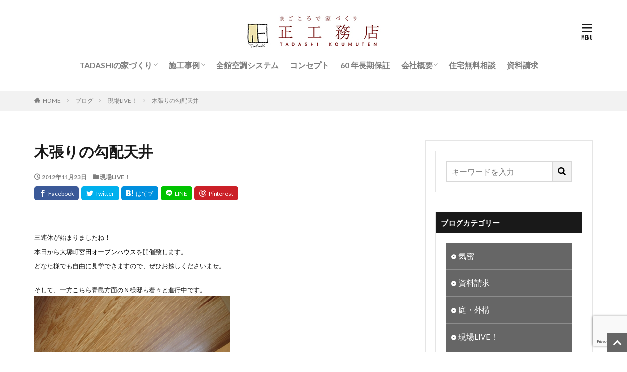

--- FILE ---
content_type: text/html; charset=UTF-8
request_url: https://tadashi-koumuten.com/121123shintiku/
body_size: 18773
content:

<!DOCTYPE html>

<html lang="ja" prefix="og: http://ogp.me/ns#" class="t-html 
">

<head prefix="og: http://ogp.me/ns# fb: http://ogp.me/ns/fb# article: http://ogp.me/ns/article#">
<meta charset="UTF-8">
<title>木張りの勾配天井│宮崎市の建築会社｜宮崎の高性能・注文住宅なら正工務店</title>
<meta name='robots' content='max-image-preview:large' />
<link rel='dns-prefetch' href='//yubinbango.github.io' />
<link rel='dns-prefetch' href='//www.google.com' />
<link rel='dns-prefetch' href='//maxcdn.bootstrapcdn.com' />
<link rel='stylesheet' id='dashicons-css' href='https://tadashi-koumuten.com/wp-includes/css/dashicons.min.css?ver=6.2.8' type='text/css' media='all' />
<link rel='stylesheet' id='thickbox-css' href='https://tadashi-koumuten.com/wp-includes/js/thickbox/thickbox.css?ver=6.2.8' type='text/css' media='all' />
<link rel='stylesheet' id='sbi_styles-css' href='https://tadashi-koumuten.com/wp-content/plugins/instagram-feed/css/sbi-styles.min.css?ver=6.10.0' type='text/css' media='all' />
<link rel='stylesheet' id='wp-block-library-css' href='https://tadashi-koumuten.com/wp-includes/css/dist/block-library/style.min.css?ver=6.2.8' type='text/css' media='all' />
<link rel='stylesheet' id='classic-theme-styles-css' href='https://tadashi-koumuten.com/wp-includes/css/classic-themes.min.css?ver=6.2.8' type='text/css' media='all' />
<style id='global-styles-inline-css' type='text/css'>
body{--wp--preset--color--black: #000000;--wp--preset--color--cyan-bluish-gray: #abb8c3;--wp--preset--color--white: #ffffff;--wp--preset--color--pale-pink: #f78da7;--wp--preset--color--vivid-red: #cf2e2e;--wp--preset--color--luminous-vivid-orange: #ff6900;--wp--preset--color--luminous-vivid-amber: #fcb900;--wp--preset--color--light-green-cyan: #7bdcb5;--wp--preset--color--vivid-green-cyan: #00d084;--wp--preset--color--pale-cyan-blue: #8ed1fc;--wp--preset--color--vivid-cyan-blue: #0693e3;--wp--preset--color--vivid-purple: #9b51e0;--wp--preset--gradient--vivid-cyan-blue-to-vivid-purple: linear-gradient(135deg,rgba(6,147,227,1) 0%,rgb(155,81,224) 100%);--wp--preset--gradient--light-green-cyan-to-vivid-green-cyan: linear-gradient(135deg,rgb(122,220,180) 0%,rgb(0,208,130) 100%);--wp--preset--gradient--luminous-vivid-amber-to-luminous-vivid-orange: linear-gradient(135deg,rgba(252,185,0,1) 0%,rgba(255,105,0,1) 100%);--wp--preset--gradient--luminous-vivid-orange-to-vivid-red: linear-gradient(135deg,rgba(255,105,0,1) 0%,rgb(207,46,46) 100%);--wp--preset--gradient--very-light-gray-to-cyan-bluish-gray: linear-gradient(135deg,rgb(238,238,238) 0%,rgb(169,184,195) 100%);--wp--preset--gradient--cool-to-warm-spectrum: linear-gradient(135deg,rgb(74,234,220) 0%,rgb(151,120,209) 20%,rgb(207,42,186) 40%,rgb(238,44,130) 60%,rgb(251,105,98) 80%,rgb(254,248,76) 100%);--wp--preset--gradient--blush-light-purple: linear-gradient(135deg,rgb(255,206,236) 0%,rgb(152,150,240) 100%);--wp--preset--gradient--blush-bordeaux: linear-gradient(135deg,rgb(254,205,165) 0%,rgb(254,45,45) 50%,rgb(107,0,62) 100%);--wp--preset--gradient--luminous-dusk: linear-gradient(135deg,rgb(255,203,112) 0%,rgb(199,81,192) 50%,rgb(65,88,208) 100%);--wp--preset--gradient--pale-ocean: linear-gradient(135deg,rgb(255,245,203) 0%,rgb(182,227,212) 50%,rgb(51,167,181) 100%);--wp--preset--gradient--electric-grass: linear-gradient(135deg,rgb(202,248,128) 0%,rgb(113,206,126) 100%);--wp--preset--gradient--midnight: linear-gradient(135deg,rgb(2,3,129) 0%,rgb(40,116,252) 100%);--wp--preset--duotone--dark-grayscale: url('#wp-duotone-dark-grayscale');--wp--preset--duotone--grayscale: url('#wp-duotone-grayscale');--wp--preset--duotone--purple-yellow: url('#wp-duotone-purple-yellow');--wp--preset--duotone--blue-red: url('#wp-duotone-blue-red');--wp--preset--duotone--midnight: url('#wp-duotone-midnight');--wp--preset--duotone--magenta-yellow: url('#wp-duotone-magenta-yellow');--wp--preset--duotone--purple-green: url('#wp-duotone-purple-green');--wp--preset--duotone--blue-orange: url('#wp-duotone-blue-orange');--wp--preset--font-size--small: 13px;--wp--preset--font-size--medium: 20px;--wp--preset--font-size--large: 36px;--wp--preset--font-size--x-large: 42px;--wp--preset--spacing--20: 0.44rem;--wp--preset--spacing--30: 0.67rem;--wp--preset--spacing--40: 1rem;--wp--preset--spacing--50: 1.5rem;--wp--preset--spacing--60: 2.25rem;--wp--preset--spacing--70: 3.38rem;--wp--preset--spacing--80: 5.06rem;--wp--preset--shadow--natural: 6px 6px 9px rgba(0, 0, 0, 0.2);--wp--preset--shadow--deep: 12px 12px 50px rgba(0, 0, 0, 0.4);--wp--preset--shadow--sharp: 6px 6px 0px rgba(0, 0, 0, 0.2);--wp--preset--shadow--outlined: 6px 6px 0px -3px rgba(255, 255, 255, 1), 6px 6px rgba(0, 0, 0, 1);--wp--preset--shadow--crisp: 6px 6px 0px rgba(0, 0, 0, 1);}:where(.is-layout-flex){gap: 0.5em;}body .is-layout-flow > .alignleft{float: left;margin-inline-start: 0;margin-inline-end: 2em;}body .is-layout-flow > .alignright{float: right;margin-inline-start: 2em;margin-inline-end: 0;}body .is-layout-flow > .aligncenter{margin-left: auto !important;margin-right: auto !important;}body .is-layout-constrained > .alignleft{float: left;margin-inline-start: 0;margin-inline-end: 2em;}body .is-layout-constrained > .alignright{float: right;margin-inline-start: 2em;margin-inline-end: 0;}body .is-layout-constrained > .aligncenter{margin-left: auto !important;margin-right: auto !important;}body .is-layout-constrained > :where(:not(.alignleft):not(.alignright):not(.alignfull)){max-width: var(--wp--style--global--content-size);margin-left: auto !important;margin-right: auto !important;}body .is-layout-constrained > .alignwide{max-width: var(--wp--style--global--wide-size);}body .is-layout-flex{display: flex;}body .is-layout-flex{flex-wrap: wrap;align-items: center;}body .is-layout-flex > *{margin: 0;}:where(.wp-block-columns.is-layout-flex){gap: 2em;}.has-black-color{color: var(--wp--preset--color--black) !important;}.has-cyan-bluish-gray-color{color: var(--wp--preset--color--cyan-bluish-gray) !important;}.has-white-color{color: var(--wp--preset--color--white) !important;}.has-pale-pink-color{color: var(--wp--preset--color--pale-pink) !important;}.has-vivid-red-color{color: var(--wp--preset--color--vivid-red) !important;}.has-luminous-vivid-orange-color{color: var(--wp--preset--color--luminous-vivid-orange) !important;}.has-luminous-vivid-amber-color{color: var(--wp--preset--color--luminous-vivid-amber) !important;}.has-light-green-cyan-color{color: var(--wp--preset--color--light-green-cyan) !important;}.has-vivid-green-cyan-color{color: var(--wp--preset--color--vivid-green-cyan) !important;}.has-pale-cyan-blue-color{color: var(--wp--preset--color--pale-cyan-blue) !important;}.has-vivid-cyan-blue-color{color: var(--wp--preset--color--vivid-cyan-blue) !important;}.has-vivid-purple-color{color: var(--wp--preset--color--vivid-purple) !important;}.has-black-background-color{background-color: var(--wp--preset--color--black) !important;}.has-cyan-bluish-gray-background-color{background-color: var(--wp--preset--color--cyan-bluish-gray) !important;}.has-white-background-color{background-color: var(--wp--preset--color--white) !important;}.has-pale-pink-background-color{background-color: var(--wp--preset--color--pale-pink) !important;}.has-vivid-red-background-color{background-color: var(--wp--preset--color--vivid-red) !important;}.has-luminous-vivid-orange-background-color{background-color: var(--wp--preset--color--luminous-vivid-orange) !important;}.has-luminous-vivid-amber-background-color{background-color: var(--wp--preset--color--luminous-vivid-amber) !important;}.has-light-green-cyan-background-color{background-color: var(--wp--preset--color--light-green-cyan) !important;}.has-vivid-green-cyan-background-color{background-color: var(--wp--preset--color--vivid-green-cyan) !important;}.has-pale-cyan-blue-background-color{background-color: var(--wp--preset--color--pale-cyan-blue) !important;}.has-vivid-cyan-blue-background-color{background-color: var(--wp--preset--color--vivid-cyan-blue) !important;}.has-vivid-purple-background-color{background-color: var(--wp--preset--color--vivid-purple) !important;}.has-black-border-color{border-color: var(--wp--preset--color--black) !important;}.has-cyan-bluish-gray-border-color{border-color: var(--wp--preset--color--cyan-bluish-gray) !important;}.has-white-border-color{border-color: var(--wp--preset--color--white) !important;}.has-pale-pink-border-color{border-color: var(--wp--preset--color--pale-pink) !important;}.has-vivid-red-border-color{border-color: var(--wp--preset--color--vivid-red) !important;}.has-luminous-vivid-orange-border-color{border-color: var(--wp--preset--color--luminous-vivid-orange) !important;}.has-luminous-vivid-amber-border-color{border-color: var(--wp--preset--color--luminous-vivid-amber) !important;}.has-light-green-cyan-border-color{border-color: var(--wp--preset--color--light-green-cyan) !important;}.has-vivid-green-cyan-border-color{border-color: var(--wp--preset--color--vivid-green-cyan) !important;}.has-pale-cyan-blue-border-color{border-color: var(--wp--preset--color--pale-cyan-blue) !important;}.has-vivid-cyan-blue-border-color{border-color: var(--wp--preset--color--vivid-cyan-blue) !important;}.has-vivid-purple-border-color{border-color: var(--wp--preset--color--vivid-purple) !important;}.has-vivid-cyan-blue-to-vivid-purple-gradient-background{background: var(--wp--preset--gradient--vivid-cyan-blue-to-vivid-purple) !important;}.has-light-green-cyan-to-vivid-green-cyan-gradient-background{background: var(--wp--preset--gradient--light-green-cyan-to-vivid-green-cyan) !important;}.has-luminous-vivid-amber-to-luminous-vivid-orange-gradient-background{background: var(--wp--preset--gradient--luminous-vivid-amber-to-luminous-vivid-orange) !important;}.has-luminous-vivid-orange-to-vivid-red-gradient-background{background: var(--wp--preset--gradient--luminous-vivid-orange-to-vivid-red) !important;}.has-very-light-gray-to-cyan-bluish-gray-gradient-background{background: var(--wp--preset--gradient--very-light-gray-to-cyan-bluish-gray) !important;}.has-cool-to-warm-spectrum-gradient-background{background: var(--wp--preset--gradient--cool-to-warm-spectrum) !important;}.has-blush-light-purple-gradient-background{background: var(--wp--preset--gradient--blush-light-purple) !important;}.has-blush-bordeaux-gradient-background{background: var(--wp--preset--gradient--blush-bordeaux) !important;}.has-luminous-dusk-gradient-background{background: var(--wp--preset--gradient--luminous-dusk) !important;}.has-pale-ocean-gradient-background{background: var(--wp--preset--gradient--pale-ocean) !important;}.has-electric-grass-gradient-background{background: var(--wp--preset--gradient--electric-grass) !important;}.has-midnight-gradient-background{background: var(--wp--preset--gradient--midnight) !important;}.has-small-font-size{font-size: var(--wp--preset--font-size--small) !important;}.has-medium-font-size{font-size: var(--wp--preset--font-size--medium) !important;}.has-large-font-size{font-size: var(--wp--preset--font-size--large) !important;}.has-x-large-font-size{font-size: var(--wp--preset--font-size--x-large) !important;}
.wp-block-navigation a:where(:not(.wp-element-button)){color: inherit;}
:where(.wp-block-columns.is-layout-flex){gap: 2em;}
.wp-block-pullquote{font-size: 1.5em;line-height: 1.6;}
</style>
<link rel='stylesheet' id='contact-form-7-css' href='https://tadashi-koumuten.com/wp-content/plugins/contact-form-7/includes/css/styles.css?ver=5.8.5' type='text/css' media='all' />
<link rel='stylesheet' id='wp-show-posts-css' href='https://tadashi-koumuten.com/wp-content/plugins/wp-show-posts/css/wp-show-posts-min.css?ver=1.1.4' type='text/css' media='all' />
<link rel='stylesheet' id='cff-css' href='https://tadashi-koumuten.com/wp-content/plugins/custom-facebook-feed/assets/css/cff-style.min.css?ver=4.3.4' type='text/css' media='all' />
<link rel='stylesheet' id='sb-font-awesome-css' href='https://maxcdn.bootstrapcdn.com/font-awesome/4.7.0/css/font-awesome.min.css?ver=6.2.8' type='text/css' media='all' />
<link rel='stylesheet' id='fancybox-css' href='https://tadashi-koumuten.com/wp-content/plugins/easy-fancybox/fancybox/1.5.4/jquery.fancybox.min.css?ver=6.2.8' type='text/css' media='screen' />
<style id='fancybox-inline-css' type='text/css'>
#fancybox-outer{background:#ffffff}#fancybox-content{background:#ffffff;border-color:#ffffff;color:#000000;}#fancybox-title,#fancybox-title-float-main{color:#fff}
</style>
<script src='https://tadashi-koumuten.com/wp-includes/js/jquery/jquery.min.js?ver=3.6.4' id='jquery-core-js'></script>
<script src='https://tadashi-koumuten.com/wp-includes/js/jquery/jquery-migrate.min.js?ver=3.4.0' id='jquery-migrate-js'></script>
<link rel="https://api.w.org/" href="https://tadashi-koumuten.com/wp-json/" /><link rel="alternate" type="application/json" href="https://tadashi-koumuten.com/wp-json/wp/v2/posts/52" /><link rel="alternate" type="application/json+oembed" href="https://tadashi-koumuten.com/wp-json/oembed/1.0/embed?url=https%3A%2F%2Ftadashi-koumuten.com%2F121123shintiku%2F" />
<link rel="alternate" type="text/xml+oembed" href="https://tadashi-koumuten.com/wp-json/oembed/1.0/embed?url=https%3A%2F%2Ftadashi-koumuten.com%2F121123shintiku%2F&#038;format=xml" />
    
    <script type="text/javascript">
        var ajaxurl = 'https://tadashi-koumuten.com/wp-admin/admin-ajax.php';
    </script>
<link class="css-async" rel href="https://tadashi-koumuten.com/wp-content/themes/the-thor/css/icon.min.css">
<link class="css-async" rel href="https://fonts.googleapis.com/css?family=Lato:100,300,400,700,900">
<link class="css-async" rel href="https://fonts.googleapis.com/css?family=Fjalla+One">
<link rel="stylesheet" href="https://fonts.googleapis.com/css?family=Noto+Sans+JP:100,200,300,400,500,600,700,800,900">
<link rel="stylesheet" href="https://tadashi-koumuten.com/wp-content/themes/the-thor/style.min.css">
<link class="css-async" rel href="https://tadashi-koumuten.com/wp-content/themes/the-thor-child/style-user.css?1752493249">
<link rel="canonical" href="https://tadashi-koumuten.com/121123shintiku/" />
<script src="https://ajax.googleapis.com/ajax/libs/jquery/1.12.4/jquery.min.js"></script>
<meta http-equiv="X-UA-Compatible" content="IE=edge">
<meta name="viewport" content="width=device-width, initial-scale=1, viewport-fit=cover"/>
<style>
.widget.widget_nav_menu ul.menu{border-color: rgba(102,102,102,0.15);}.widget.widget_nav_menu ul.menu li{border-color: rgba(102,102,102,0.75);}.widget.widget_nav_menu ul.menu .sub-menu li{border-color: rgba(102,102,102,0.15);}.widget.widget_nav_menu ul.menu .sub-menu li .sub-menu li:first-child{border-color: rgba(102,102,102,0.15);}.widget.widget_nav_menu ul.menu li a:hover{background-color: rgba(102,102,102,0.75);}.widget.widget_nav_menu ul.menu .current-menu-item > a{background-color: rgba(102,102,102,0.75);}.widget.widget_nav_menu ul.menu li .sub-menu li a:before {color:#666666;}.widget.widget_nav_menu ul.menu li a{background-color:#666666;}.widget.widget_nav_menu ul.menu .sub-menu a:hover{color:#666666;}.widget.widget_nav_menu ul.menu .sub-menu .current-menu-item a{color:#666666;}.widget.widget_categories ul{border-color: rgba(102,102,102,0.15);}.widget.widget_categories ul li{border-color: rgba(102,102,102,0.75);}.widget.widget_categories ul .children li{border-color: rgba(102,102,102,0.15);}.widget.widget_categories ul .children li .children li:first-child{border-color: rgba(102,102,102,0.15);}.widget.widget_categories ul li a:hover{background-color: rgba(102,102,102,0.75);}.widget.widget_categories ul .current-menu-item > a{background-color: rgba(102,102,102,0.75);}.widget.widget_categories ul li .children li a:before {color:#666666;}.widget.widget_categories ul li a{background-color:#666666;}.widget.widget_categories ul .children a:hover{color:#666666;}.widget.widget_categories ul .children .current-menu-item a{color:#666666;}.widgetSearch__input:hover{border-color:#666666;}.widgetCatTitle{background-color:#666666;}.widgetCatTitle__inner{background-color:#666666;}.widgetSearch__submit:hover{background-color:#666666;}.widgetProfile__sns{background-color:#666666;}.widget.widget_calendar .calendar_wrap tbody a:hover{background-color:#666666;}.widget ul li a:hover{color:#666666;}.widget.widget_rss .rsswidget:hover{color:#666666;}.widget.widget_tag_cloud a:hover{background-color:#666666;}.widget select:hover{border-color:#666666;}.widgetSearch__checkLabel:hover:after{border-color:#666666;}.widgetSearch__check:checked .widgetSearch__checkLabel:before, .widgetSearch__check:checked + .widgetSearch__checkLabel:before{border-color:#666666;}.widgetTab__item.current{border-top-color:#666666;}.widgetTab__item:hover{border-top-color:#666666;}.searchHead__title{background-color:#666666;}.searchHead__submit:hover{color:#666666;}.menuBtn__close:hover{color:#666666;}.menuBtn__link:hover{color:#666666;}@media only screen and (min-width: 992px){.menuBtn__link {background-color:#666666;}}.t-headerCenter .menuBtn__link:hover{color:#666666;}.searchBtn__close:hover{color:#666666;}.searchBtn__link:hover{color:#666666;}.breadcrumb__item a:hover{color:#666666;}.pager__item{color:#666666;}.pager__item:hover, .pager__item-current{background-color:#666666; color:#fff;}.page-numbers{color:#666666;}.page-numbers:hover, .page-numbers.current{background-color:#666666; color:#fff;}.pagePager__item{color:#666666;}.pagePager__item:hover, .pagePager__item-current{background-color:#666666; color:#fff;}.heading a:hover{color:#666666;}.eyecatch__cat{background-color:#666666;}.the__category{background-color:#666666;}.dateList__item a:hover{color:#666666;}.controllerFooter__item:last-child{background-color:#666666;}.controllerFooter__close{background-color:#666666;}.bottomFooter__topBtn{background-color:#666666;}.mask-color{background-color:#666666;}.mask-colorgray{background-color:#666666;}.pickup3__item{background-color:#666666;}.categoryBox__title{color:#666666;}.comments__list .comment-meta{background-color:#666666;}.comment-respond .submit{background-color:#666666;}.prevNext__pop{background-color:#666666;}.swiper-pagination-bullet-active{background-color:#666666;}.swiper-slider .swiper-button-next, .swiper-slider .swiper-container-rtl .swiper-button-prev, .swiper-slider .swiper-button-prev, .swiper-slider .swiper-container-rtl .swiper-button-next	{background-color:#666666;}body{background:#ffffff;}.snsFooter{background-color:#666666}.widget-main .heading.heading-widget{background-color:#666666}.widget-main .heading.heading-widgetsimple{background-color:#666666}.widget-main .heading.heading-widgetsimplewide{background-color:#666666}.widget-main .heading.heading-widgetwide{background-color:#666666}.widget-main .heading.heading-widgetbottom:before{border-color:#666666}.widget-main .heading.heading-widgetborder{border-color:#666666}.widget-main .heading.heading-widgetborder::before,.widget-main .heading.heading-widgetborder::after{background-color:#666666}.widget-side .heading.heading-widget{background-color:#191919}.widget-side .heading.heading-widgetsimple{background-color:#191919}.widget-side .heading.heading-widgetsimplewide{background-color:#191919}.widget-side .heading.heading-widgetwide{background-color:#191919}.widget-side .heading.heading-widgetbottom:before{border-color:#191919}.widget-side .heading.heading-widgetborder{border-color:#191919}.widget-side .heading.heading-widgetborder::before,.widget-side .heading.heading-widgetborder::after{background-color:#191919}.widget-foot .heading.heading-widget{background-color:#000000}.widget-foot .heading.heading-widgetsimple{background-color:#000000}.widget-foot .heading.heading-widgetsimplewide{background-color:#000000}.widget-foot .heading.heading-widgetwide{background-color:#000000}.widget-foot .heading.heading-widgetbottom:before{border-color:#000000}.widget-foot .heading.heading-widgetborder{border-color:#000000}.widget-foot .heading.heading-widgetborder::before,.widget-foot .heading.heading-widgetborder::after{background-color:#000000}.widget-menu .heading.heading-widget{background-color:#666666}.widget-menu .heading.heading-widgetsimple{background-color:#666666}.widget-menu .heading.heading-widgetsimplewide{background-color:#666666}.widget-menu .heading.heading-widgetwide{background-color:#666666}.widget-menu .heading.heading-widgetbottom:before{border-color:#666666}.widget-menu .heading.heading-widgetborder{border-color:#666666}.widget-menu .heading.heading-widgetborder::before,.widget-menu .heading.heading-widgetborder::after{background-color:#666666}@media only screen and (min-width: 768px){.swiper-slider {height: 800px;}}.pickup3__bg.mask.mask-colorgray{background-color:#d9a300}.rankingBox__bg{background-color:#666666}.the__ribbon{background-color:#bc3531}.the__ribbon:after{border-left-color:#bc3531; border-right-color:#bc3531}.eyecatch__link.eyecatch__link-mask:hover::after {background-color: rgba(255,255,255,0.5);}.eyecatch__link.eyecatch__link-maskzoom:hover::after {background-color: rgba(255,255,255,0.5);}.eyecatch__link.eyecatch__link-maskzoomrotate:hover::after {background-color: rgba(255,255,255,0.5);}.eyecatch__link.eyecatch__link-mask:hover::after{content: "READ MORE";}.eyecatch__link.eyecatch__link-maskzoom:hover::after{content: "READ MORE";}.eyecatch__link.eyecatch__link-maskzoomrotate:hover::after{content: "READ MORE";}.cc-ft21{color:#683a0c;}.cc-hv21:hover{color:#683a0c;}.cc-bg21{background-color:#683a0c;}.cc-br21{border-color:#683a0c;}.cc-ft5{color:#dd9933;}.cc-hv5:hover{color:#dd9933;}.cc-bg5{background-color:#dd9933;}.cc-br5{border-color:#dd9933;}.cc-ft20{color:#45751e;}.cc-hv20:hover{color:#45751e;}.cc-bg20{background-color:#45751e;}.cc-br20{border-color:#45751e;}.cc-ft4{color:#8224e3;}.cc-hv4:hover{color:#8224e3;}.cc-bg4{background-color:#8224e3;}.cc-br4{border-color:#8224e3;}.cc-ft1{color:#000000;}.cc-hv1:hover{color:#000000;}.cc-bg1{background-color:#000000;}.cc-br1{border-color:#000000;}.postCta.u-border{border-color:#0a0a0a}.content .afTagBox__btnDetail{background-color:#666666;}.widget .widgetAfTag__btnDetail{background-color:#666666;}.content .afTagBox__btnAf{background-color:#666666;}.widget .widgetAfTag__btnAf{background-color:#666666;}.content a{color:#000000;}.phrase a{color:#000000;}.content .sitemap li a:hover{color:#000000;}.content h2 a:hover,.content h3 a:hover,.content h4 a:hover,.content h5 a:hover{color:#000000;}.content ul.menu li a:hover{color:#000000;}.content .es-LiconBox:before{background-color:#a83f3f;}.content .es-LiconCircle:before{background-color:#a83f3f;}.content .es-BTiconBox:before{background-color:#a83f3f;}.content .es-BTiconCircle:before{background-color:#a83f3f;}.content .es-BiconObi{border-color:#a83f3f;}.content .es-BiconCorner:before{background-color:#a83f3f;}.content .es-BiconCircle:before{background-color:#a83f3f;}.content .es-BmarkHatena::before{background-color:#005293;}.content .es-BmarkExcl::before{background-color:#b60105;}.content .es-BmarkQ::before{background-color:#005293;}.content .es-BmarkQ::after{border-top-color:#005293;}.content .es-BmarkA::before{color:#b60105;}.content .es-BsubTradi::before{color:#ffffff;background-color:#b60105;border-color:#b60105;}.btn__link-primary{color:#000000; background-color:#f4e3b2;}.content .btn__link-primary{color:#000000; background-color:#f4e3b2;}.searchBtn__contentInner .btn__link-search{color:#000000; background-color:#f4e3b2;}.btn__link-secondary{color:#000000; background-color:#f4e3b2;}.content .btn__link-secondary{color:#000000; background-color:#f4e3b2;}.btn__link-search{color:#000000; background-color:#f4e3b2;}.btn__link-normal{color:#000000;}.content .btn__link-normal{color:#000000;}.btn__link-normal:hover{background-color:#000000;}.content .btn__link-normal:hover{background-color:#000000;}.comments__list .comment-reply-link{color:#000000;}.comments__list .comment-reply-link:hover{background-color:#000000;}@media only screen and (min-width: 992px){.subNavi__link-pickup{color:#000000;}}@media only screen and (min-width: 992px){.subNavi__link-pickup:hover{background-color:#000000;}}.partsH2-21 h2{color:#000000; background-color:#f4e3b2;}.partsH3-61 h3{color:#191919;}.partsH3-61 h3::after{background-color:#f4e3b2;}.content h4{color:#191919}.content h5{color:#191919}.content ul > li::before{color:#a83f3f;}.content ul{color:#191919;}.content ol > li::before{color:#a83f3f; border-color:#a83f3f;}.content ol > li > ol > li::before{background-color:#a83f3f; border-color:#a83f3f;}.content ol > li > ol > li > ol > li::before{color:#a83f3f; border-color:#a83f3f;}.content ol{color:#191919;}.content .balloon .balloon__text{color:#191919; background-color:#f2f2f2;}.content .balloon .balloon__text-left:before{border-left-color:#f2f2f2;}.content .balloon .balloon__text-right:before{border-right-color:#f2f2f2;}.content .balloon-boder .balloon__text{color:#191919; background-color:#ffffff;  border-color:#d8d8d8;}.content .balloon-boder .balloon__text-left:before{border-left-color:#d8d8d8;}.content .balloon-boder .balloon__text-left:after{border-left-color:#ffffff;}.content .balloon-boder .balloon__text-right:before{border-right-color:#d8d8d8;}.content .balloon-boder .balloon__text-right:after{border-right-color:#ffffff;}.content blockquote{color:#191919; background-color:#f2f2f2;}.content blockquote::before{color:#d8d8d8;}.content table{color:#191919; border-top-color:#E5E5E5; border-left-color:#E5E5E5;}.content table th{background:#f2f2f2; color:#191919; ;border-right-color:#E5E5E5; border-bottom-color:#E5E5E5;}.content table td{background:#ffffff; ;border-right-color:#E5E5E5; border-bottom-color:#E5E5E5;}.content table tr:nth-child(odd) td{background-color:#f2f2f2;}
</style>
<style type="text/css">.wpcf7 .grecaptcha-badge{
margin-bottom:35px;	
}</style><link rel="icon" href="https://tadashi-koumuten.com/wp-content/uploads/2020/06/cropped-siteicon-1-32x32.png" sizes="32x32" />
<link rel="icon" href="https://tadashi-koumuten.com/wp-content/uploads/2020/06/cropped-siteicon-1-192x192.png" sizes="192x192" />
<link rel="apple-touch-icon" href="https://tadashi-koumuten.com/wp-content/uploads/2020/06/cropped-siteicon-1-180x180.png" />
<meta name="msapplication-TileImage" content="https://tadashi-koumuten.com/wp-content/uploads/2020/06/cropped-siteicon-1-270x270.png" />
		<style type="text/css" id="wp-custom-css">
			/*段落フォントサイズpc10.5sp10*/
p {
font-size: 12pt;
}
@media screen and (max-width : 767px){
p {
font-size: 11pt;
}
}

div {
font-size: 12pt;
}
@media screen and (max-width : 767px){
div {
font-size: 11pt;
}
}
/*記事タイトル（h5）フォントサイズ変更*/
.content h5{
  font-size: 15px;
}


/*記事タイトル（h2～h5）フォントサイズ変更*/
@media screen and (max-width : 767px){
.content h2{
  font-size: 19px;
}
	.content h3{
  font-size: 18px;
}
		.content h4{
  font-size: 18px;
}
			.content h5{
  font-size: 14px;
}
}

/*マウスオーバー時にリンクを半透明に光らせる*/
a:hover img{
opacity:0.7;
}

iframe {
max-width: 100%;
}

/*--------------------------------------
Contact Form 7カスタマイズ
スマホContact Form 7カスタマイズ
--------------------------------------*/
@media(max-width:500px){
.inquiry th,.inquiry td {
 display:block!important;
 width:100%!important;
 border-top:none!important;
 -webkit-box-sizing:border-box!important;
 -moz-box-sizing:border-box!important;
 box-sizing:border-box!important;
}
.inquiry tr:first-child th{
 border-top:1px solid #d7d7d7!important;
}
/* 必須・任意のサイズ調整 */	
.inquiry .haveto,.inquiry .any {	
font-size:10px;
}}
/*見出し欄*/
.inquiry th{
 text-align:left;
 font-size:14px;
 color:#444;
 padding-right:5px;
 width:30%;
 background:#f7f7f7;
 border:solid 1px #d7d7d7;
}
/*通常欄*/
.inquiry td{
 font-size:13px;
 border:solid 1px #d7d7d7;	
}
/*横の行とテーブル全体*/
.entry-content .inquiry tr,.entry-content table{
 border:solid 1px #d7d7d7;	
}
/*必須の調整*/
.haveto{
 font-size:10px;
 padding:5px;
 background:#ff3e3e;
 color:#fff;
 border-radius:2px;
 margin-right:5px;
 position:relative;
 bottom:1px;
}
/*任意の調整*/
.any{
 font-size:10px;
 padding:5px;
 background:#5883ff;
 color:#fff;
 border-radius:2px;
 margin-right:5px;
 position:relative;
 bottom:1px;
}
/*ラジオボタンを縦並び指定*/
.verticallist .wpcf7-list-item{
 display:block;
}
/*送信ボタンのデザイン変更*/
#formbtn{
 display: block;
 padding:15px;
 width:350px;
 background:#ffaa56;
 color:#fff;
 font-size:18px;
 font-weight:bold;	 
 border-radius:2px;
 margin:25px auto 0;
}
/*送信ボタンマウスホバー時*/
#formbtn:hover{
 background:#fff;
 color:#ffaa56;
 border:2px solid #ffaa56;
}		</style>
		<!– Global site tag (gtag.js) – Google Analytics –>
<script async src='https://www.googletagmanager.com/gtag/js?id=G-1ZEJ4YKGG4'></script>
<script>
    window.dataLayer = window.dataLayer || [];
    function gtag(){dataLayer.push(arguments);}
    gtag('js', new Date());
    gtag('config', 'UA-168081466-1');
    gtag('config', 'G-1ZEJ4YKGG4');
</script>
<!– /Global site tag (gtag.js) – Google Analytics –>
<meta name="description" content="青島方面のＮ様邸も着々と進行中です。ＬＤＫの勾配天井に無節の杉羽目板が貼られました。木の持つ調湿効果により夏は湿度を抑えて冬は乾燥を抑えてくれる効果が期待できます。今回のお家で使用しているのは栗材の無垢フローリングです。木そのものですから、生きて呼吸しているのが特徴です。お家の一部となってもまだ水分を吸ったり吐いたりして収縮を繰り返します。そのため、季節によって板と板の間に隙間が空いたり、膨れたりという現象がおきます。">
<meta property="og:site_name" content="宮崎市の建築会社｜宮崎の高性能・注文住宅なら正工務店" />
<meta property="og:type" content="article" />
<meta property="og:title" content="木張りの勾配天井" />
<meta property="og:description" content="青島方面のＮ様邸も着々と進行中です。ＬＤＫの勾配天井に無節の杉羽目板が貼られました。木の持つ調湿効果により夏は湿度を抑えて冬は乾燥を抑えてくれる効果が期待できます。今回のお家で使用しているのは栗材の無垢フローリングです。木そのものですから、生きて呼吸しているのが特徴です。お家の一部となってもまだ水分を吸ったり吐いたりして収縮を繰り返します。そのため、季節によって板と板の間に隙間が空いたり、膨れたりという現象がおきます。" />
<meta property="og:url" content="https://tadashi-koumuten.com/121123shintiku/" />
<meta property="og:image" content="https://tadashi-koumuten.com/wp-content/uploads/2019/11/20121123_337421.jpg" />
<meta name="twitter:card" content="summary_large_image" />
<meta name="twitter:site" content="@examples" />

<!-- Global site tag (gtag.js) - Google Analytics -->
<script async src="https://www.googletagmanager.com/gtag/js?id=G-1ZEJ4YKGG4"></script>
<script>
  window.dataLayer = window.dataLayer || [];
  function gtag(){dataLayer.push(arguments);}
  gtag('js', new Date());

  gtag('config', 'G-1ZEJ4YKGG4');
</script><link href="https://use.fontawesome.com/releases/v5.0.6/css/all.css" rel="stylesheet">
</head>
<body class="t-meiryo t-logoSp40 t-logoPc70 t-naviNoneSp t-headerCenter t-footerFixed" id="top">


  <!--l-header-->
  <header class="l-header">
    <div class="container container-header">

      <!--logo-->
			<p class="siteTitle">
				<a class="siteTitle__link" href="https://tadashi-koumuten.com">
											<img class="siteTitle__logo" src="https://tadashi-koumuten.com/wp-content/uploads/2020/07/正工務店　ロゴ.jpg" alt="宮崎市の建築会社｜宮崎の高性能・注文住宅なら正工務店" width="287" height="70" >
					        </a>
      </p>      <!--/logo-->


      				<!--globalNavi-->
				<nav class="globalNavi u-none-sp">
					<div class="globalNavi__inner">
            <ul class="globalNavi__list"><li id="menu-item-3868" class="menu-item menu-item-type-post_type menu-item-object-page menu-item-has-children menu-item-3868"><a href="https://tadashi-koumuten.com/kaiteki-eizukuri/">TADASHIの家づくり</a>
<ul class="sub-menu">
	<li id="menu-item-3869" class="menu-item menu-item-type-post_type menu-item-object-page menu-item-3869"><a href="https://tadashi-koumuten.com/kihon-iezukuri/">強い構造・耐久性</a></li>
	<li id="menu-item-3870" class="menu-item menu-item-type-post_type menu-item-object-page menu-item-3870"><a href="https://tadashi-koumuten.com/taishinpanel-kouhou/">耐震パネル工法</a></li>
	<li id="menu-item-5198" class="menu-item menu-item-type-post_type menu-item-object-page menu-item-5198"><a href="https://tadashi-koumuten.com/faq2/">Q&#038;A</a></li>
	<li id="menu-item-3872" class="menu-item menu-item-type-post_type menu-item-object-page menu-item-3872"><a href="https://tadashi-koumuten.com/iezukuri-nagare/">家づくりの流れ</a></li>
</ul>
</li>
<li id="menu-item-2465" class="menu-item menu-item-type-custom menu-item-object-custom menu-item-has-children menu-item-2465"><a href="/category/works">施工事例</a>
<ul class="sub-menu">
	<li id="menu-item-2468" class="menu-item menu-item-type-custom menu-item-object-custom menu-item-2468"><a href="/category/works/new-construction">新築</a></li>
	<li id="menu-item-2469" class="menu-item menu-item-type-custom menu-item-object-custom menu-item-2469"><a href="/category/works/model-house">モデルハウス</a></li>
</ul>
</li>
<li id="menu-item-2630" class="menu-item menu-item-type-post_type menu-item-object-page menu-item-2630"><a href="https://tadashi-koumuten.com/kuchousystem/">全館空調システム</a></li>
<li id="menu-item-3867" class="menu-item menu-item-type-post_type menu-item-object-page menu-item-3867"><a href="https://tadashi-koumuten.com/tadashi-iedukuri/">コンセプト</a></li>
<li id="menu-item-3094" class="menu-item menu-item-type-post_type menu-item-object-page menu-item-3094"><a href="https://tadashi-koumuten.com/hosho-maintenance/">60 年長期保証</a></li>
<li id="menu-item-2626" class="menu-item menu-item-type-post_type menu-item-object-page menu-item-has-children menu-item-2626"><a href="https://tadashi-koumuten.com/company/">会社概要</a>
<ul class="sub-menu">
	<li id="menu-item-2625" class="menu-item menu-item-type-post_type menu-item-object-page menu-item-2625"><a href="https://tadashi-koumuten.com/staff/">スタッフ紹介</a></li>
</ul>
</li>
<li id="menu-item-3961" class="menu-item menu-item-type-post_type menu-item-object-page menu-item-3961"><a href="https://tadashi-koumuten.com/jyutaku-soudan/">住宅無料相談</a></li>
<li id="menu-item-2624" class="menu-item menu-item-type-post_type menu-item-object-page menu-item-2624"><a href="https://tadashi-koumuten.com/contactus/">資料請求</a></li>
</ul>					</div>
				</nav>
				<!--/globalNavi-->
			

							<!--subNavi-->
				<nav class="subNavi">
	        	        				</nav>
				<!--/subNavi-->
			

      

            <!--menuBtn-->
			<div class="menuBtn ">
        <input class="menuBtn__checkbox" id="menuBtn-checkbox" type="checkbox">
        <label class="menuBtn__link menuBtn__link-text icon-menu" for="menuBtn-checkbox"></label>
        <label class="menuBtn__unshown" for="menuBtn-checkbox"></label>
        <div class="menuBtn__content">
          <div class="menuBtn__scroll">
            <label class="menuBtn__close" for="menuBtn-checkbox"><i class="icon-close"></i>CLOSE</label>
            <div class="menuBtn__contentInner">
																														<aside class="widget widget-menu widget_nav_menu"><div class="menu-%e3%81%8a%e5%95%8f%e3%81%84%e5%90%88%e3%82%8f%e3%81%9b-container"><ul id="menu-%e3%81%8a%e5%95%8f%e3%81%84%e5%90%88%e3%82%8f%e3%81%9b" class="menu"><li id="menu-item-3896" class="menu-item menu-item-type-post_type menu-item-object-page menu-item-3896"><a href="https://tadashi-koumuten.com/contactus/">お問い合わせ・資料請求</a></li>
</ul></div></aside><aside class="widget widget-menu widget_nav_menu"><div class="menu-%e3%83%8f%e3%83%b3%e3%83%90%e3%83%bc%e3%82%ac%e3%83%bc%e3%83%a1%e3%83%8b%e3%83%a5%e3%83%bc-container"><ul id="menu-%e3%83%8f%e3%83%b3%e3%83%90%e3%83%bc%e3%82%ac%e3%83%bc%e3%83%a1%e3%83%8b%e3%83%a5%e3%83%bc" class="menu"><li id="menu-item-4737" class="menu-item menu-item-type-post_type menu-item-object-page menu-item-has-children menu-item-4737"><a href="https://tadashi-koumuten.com/kaiteki-eizukuri/">TADASHIの家づくり</a>
<ul class="sub-menu">
	<li id="menu-item-4738" class="menu-item menu-item-type-post_type menu-item-object-page menu-item-4738"><a href="https://tadashi-koumuten.com/kihon-iezukuri/">強い構造・耐久性</a></li>
	<li id="menu-item-4739" class="menu-item menu-item-type-post_type menu-item-object-page menu-item-4739"><a href="https://tadashi-koumuten.com/taishinpanel-kouhou/">耐震パネル工法</a></li>
	<li id="menu-item-5197" class="menu-item menu-item-type-post_type menu-item-object-page menu-item-5197"><a href="https://tadashi-koumuten.com/faq2/">Q&#038;A</a></li>
	<li id="menu-item-4741" class="menu-item menu-item-type-post_type menu-item-object-page menu-item-4741"><a href="https://tadashi-koumuten.com/iezukuri-nagare/">家づくりの流れ</a></li>
</ul>
</li>
<li id="menu-item-4742" class="menu-item menu-item-type-custom menu-item-object-custom menu-item-has-children menu-item-4742"><a href="/category/works">施工事例</a>
<ul class="sub-menu">
	<li id="menu-item-4743" class="menu-item menu-item-type-custom menu-item-object-custom menu-item-4743"><a href="/category/works/new-construction">新築</a></li>
	<li id="menu-item-4744" class="menu-item menu-item-type-custom menu-item-object-custom menu-item-4744"><a href="/category/works/model-house">モデルハウス</a></li>
</ul>
</li>
<li id="menu-item-4745" class="menu-item menu-item-type-custom menu-item-object-custom menu-item-4745"><a href="/category/blog/">ブログ</a></li>
<li id="menu-item-4746" class="menu-item menu-item-type-post_type menu-item-object-page menu-item-4746"><a href="https://tadashi-koumuten.com/kuchousystem/">全館空調システム</a></li>
<li id="menu-item-5186" class="menu-item menu-item-type-post_type menu-item-object-page menu-item-5186"><a href="https://tadashi-koumuten.com/tadashi-iedukuri/">コンセプト</a></li>
<li id="menu-item-5185" class="menu-item menu-item-type-post_type menu-item-object-page menu-item-5185"><a href="https://tadashi-koumuten.com/hosho-maintenance/">60 年長期保証</a></li>
<li id="menu-item-5468" class="menu-item menu-item-type-custom menu-item-object-custom menu-item-5468"><a href="/category/land/">土地情報</a></li>
<li id="menu-item-5411" class="menu-item menu-item-type-custom menu-item-object-custom menu-item-5411"><a href="/category/voice/">お客様の声</a></li>
<li id="menu-item-4747" class="menu-item menu-item-type-post_type menu-item-object-page menu-item-has-children menu-item-4747"><a href="https://tadashi-koumuten.com/company/">会社概要</a>
<ul class="sub-menu">
	<li id="menu-item-4748" class="menu-item menu-item-type-post_type menu-item-object-page menu-item-4748"><a href="https://tadashi-koumuten.com/staff/">スタッフ紹介</a></li>
</ul>
</li>
<li id="menu-item-4749" class="menu-item menu-item-type-post_type menu-item-object-page menu-item-4749"><a href="https://tadashi-koumuten.com/jyutaku-soudan/">住宅無料相談</a></li>
<li id="menu-item-4750" class="menu-item menu-item-type-post_type menu-item-object-page menu-item-4750"><a href="https://tadashi-koumuten.com/contactus/">資料請求</a></li>
</ul></div></aside>							            </div>
          </div>
        </div>
			</div>
			<!--/menuBtn-->
      
    </div>
  </header>
  <!--/l-header-->


  <!--l-headerBottom-->
  <div class="l-headerBottom">

    
		
	  
  </div>
  <!--l-headerBottom-->

  
  <div class="wider">
    <div class="breadcrumb"><ul class="breadcrumb__list container"><li class="breadcrumb__item icon-home"><a href="https://tadashi-koumuten.com">HOME</a></li><li class="breadcrumb__item"><a href="https://tadashi-koumuten.com/category/blog/">ブログ</a></li><li class="breadcrumb__item"><a href="https://tadashi-koumuten.com/category/blog/genbalive/">現場LIVE！</a></li><li class="breadcrumb__item breadcrumb__item-current"><a href="https://tadashi-koumuten.com/121123shintiku/">木張りの勾配天井</a></li></ul></div>  </div>





  <!--l-wrapper-->
  <div class="l-wrapper">

    <!--l-main-->
        <main class="l-main">





      <div class="dividerBottom">


              <h1 class="heading heading-primary">木張りの勾配天井</h1>

        <ul class="dateList dateList-main">
                      <li class="dateList__item icon-clock">2012年11月23日</li>
            <!-- ★works,voice以外のカテゴリで日付を表示する。gallery,voiceのカテゴリでは年だけ表示する。 -->
                                <li class="dateList__item icon-folder"><a href="https://tadashi-koumuten.com/category/blog/genbalive/" rel="category tag">現場LIVE！</a></li>
		                              </ul>

        
      



        

        <!--postContents-->
        <div class="postContents">
          		    <aside class="social-top"><ul class="socialList socialList-type11">
<li class="socialList__item"><a class="socialList__link icon-facebook" href="http://www.facebook.com/sharer.php?u=https%3A%2F%2Ftadashi-koumuten.com%2F121123shintiku%2F&amp;t=%E6%9C%A8%E5%BC%B5%E3%82%8A%E3%81%AE%E5%8B%BE%E9%85%8D%E5%A4%A9%E4%BA%95" target="_blank" title="Facebook"></a></li><li class="socialList__item"><a class="socialList__link icon-twitter" href="http://twitter.com/intent/tweet?text=%E6%9C%A8%E5%BC%B5%E3%82%8A%E3%81%AE%E5%8B%BE%E9%85%8D%E5%A4%A9%E4%BA%95&amp;https%3A%2F%2Ftadashi-koumuten.com%2F121123shintiku%2F&amp;url=https%3A%2F%2Ftadashi-koumuten.com%2F121123shintiku%2F" target="_blank" title="Twitter"></a></li><li class="socialList__item"><a class="socialList__link icon-hatenabookmark" href="http://b.hatena.ne.jp/add?mode=confirm&amp;url=https%3A%2F%2Ftadashi-koumuten.com%2F121123shintiku%2F&amp;title=%E6%9C%A8%E5%BC%B5%E3%82%8A%E3%81%AE%E5%8B%BE%E9%85%8D%E5%A4%A9%E4%BA%95" target="_blank" data-hatena-bookmark-title="https%3A%2F%2Ftadashi-koumuten.com%2F121123shintiku%2F" title="はてブ"></a></li><li class="socialList__item"><a class="socialList__link icon-line" href="http://line.naver.jp/R/msg/text/?%E6%9C%A8%E5%BC%B5%E3%82%8A%E3%81%AE%E5%8B%BE%E9%85%8D%E5%A4%A9%E4%BA%95%0D%0Ahttps%3A%2F%2Ftadashi-koumuten.com%2F121123shintiku%2F" target="_blank" title="LINE"></a></li><li class="socialList__item"><a class="socialList__link icon-pinterest"  href="http://www.pinterest.com/pin/create/button/?url=https%3A%2F%2Ftadashi-koumuten.com%2F121123shintiku%2F" target="_blank" title="Pinterest"></a></li></ul>
</aside>
          

		            <section class="content partsH2-21 partsH3-61">
			<p><span style="font-size: small;">三連休が始まりましたね！<br />
本日から<a href="http://www.rec-miyazaki.com/search/detart.php?asn=0635010002&amp;ac=12" target="_blank" rel="noopener noreferrer">大塚町宮田オープンハウス</a>を</span><span style="font-size: small;">開催致します。<br />
どなた様でも自由に見学できますので、ぜひお越しくださいませ。</span></p>
<p><span style="font-size: small;">そして、一方こちら青島方面のＮ様邸も着々と進行中です。</span><br />
<img decoding="async" class="pict" src="https://tadashi-koumuten.com/wp-content/uploads/2019/11/20121123_337421.jpg" alt="" width="400" height="300" /><br />
<span style="font-size: small;">ＬＤＫの勾配天井に無節の杉羽目板が貼られました。<br />
広い面積があるので、木の持つ調湿効果により夏は湿度を抑えて冬は乾燥を抑えてくれる効果が期待できます。<br />
</span></p>
<p><span style="font-size: small;">床材も大工さんが丁寧に貼っていきます。<br />
<img decoding="async" class="pict" src="https://tadashi-koumuten.com/wp-content/uploads/2019/11/20121123_337420.jpg" alt="" width="400" height="300" /><br />
</span></p>
<p><span style="font-size: small;">今回のお家で使用しているのは栗材の無垢フローリングです。<br />
栗というと食用の栗を思い浮かべることが多いと思いますが、非常に耐久性が高く丈夫な木として知られており、家一棟の柱や土台を栗で作る地域もあるほどです。<br />
無垢材は合板フローリングと違い、丸太をスライスしたようなもの、ほんとに木そのものですから、生きて呼吸しているのが特徴です。<br />
<img decoding="async" class="pict" src="https://tadashi-koumuten.com/wp-content/uploads/2019/11/20121123_337429.jpg" alt="" width="400" height="267" /><br />
</span></p>
<p><span style="font-size: small;">お家の一部となってもまだ水分を吸ったり吐いたりして収縮を繰り返します。<br />
そのため、季節によって板と板の間に隙間が空いたり、膨れたりという現象がおきます。<br />
一生つきあえる本物の素材ですから、それも無垢材の徳性として、知っておいて頂けるとよいと思います。<br />
</span></p>
<p><span style="font-size: small;">また、表面の仕上げによっても、肌触り、特徴が変わってきます。<br />
大塚宮田町で開催予定のオープンハウスでも同じ栗材が使われております。<br />
比べてみて頂けるようにサンプル材を用意しておりますので、ご興味ある方は触ってみてくださいね（●＾o＾●）<br />
</span></p>
<p><span style="font-size: small;">Ｎ様邸、外壁も貼られて、いよいよ完成のイメージが湧いてきました！<br />
<img decoding="async" class="pict" src="https://tadashi-koumuten.com/wp-content/uploads/2019/11/20121123_337428.jpg" alt="" width="400" height="300" /><br />
</span></p>
          </section>
          		  

          		    <aside class="social-bottom"><ul class="socialList socialList-type11">
<li class="socialList__item"><a class="socialList__link icon-facebook" href="http://www.facebook.com/sharer.php?u=https%3A%2F%2Ftadashi-koumuten.com%2F121123shintiku%2F&amp;t=%E6%9C%A8%E5%BC%B5%E3%82%8A%E3%81%AE%E5%8B%BE%E9%85%8D%E5%A4%A9%E4%BA%95" target="_blank" title="Facebook"></a></li><li class="socialList__item"><a class="socialList__link icon-twitter" href="http://twitter.com/intent/tweet?text=%E6%9C%A8%E5%BC%B5%E3%82%8A%E3%81%AE%E5%8B%BE%E9%85%8D%E5%A4%A9%E4%BA%95&amp;https%3A%2F%2Ftadashi-koumuten.com%2F121123shintiku%2F&amp;url=https%3A%2F%2Ftadashi-koumuten.com%2F121123shintiku%2F" target="_blank" title="Twitter"></a></li><li class="socialList__item"><a class="socialList__link icon-hatenabookmark" href="http://b.hatena.ne.jp/add?mode=confirm&amp;url=https%3A%2F%2Ftadashi-koumuten.com%2F121123shintiku%2F&amp;title=%E6%9C%A8%E5%BC%B5%E3%82%8A%E3%81%AE%E5%8B%BE%E9%85%8D%E5%A4%A9%E4%BA%95" target="_blank" data-hatena-bookmark-title="https%3A%2F%2Ftadashi-koumuten.com%2F121123shintiku%2F" title="はてブ"></a></li><li class="socialList__item"><a class="socialList__link icon-line" href="http://line.naver.jp/R/msg/text/?%E6%9C%A8%E5%BC%B5%E3%82%8A%E3%81%AE%E5%8B%BE%E9%85%8D%E5%A4%A9%E4%BA%95%0D%0Ahttps%3A%2F%2Ftadashi-koumuten.com%2F121123shintiku%2F" target="_blank" title="LINE"></a></li><li class="socialList__item"><a class="socialList__link icon-pinterest"  href="http://www.pinterest.com/pin/create/button/?url=https%3A%2F%2Ftadashi-koumuten.com%2F121123shintiku%2F" target="_blank" title="Pinterest"></a></li></ul>
</aside>
                  </div>
        <!--/postContents-->


        



        
	    
		
	<!-- Prev Next記事 -->
	<ul class="prevNext">
					<li class="prevNext__item prevNext__item-prev">
				<div class="eyecatch">
					<div class="prevNext__pop">Prev</div>
					<a class="eyecatch__link
					" href="https://tadashi-koumuten.com/121109shintiku/">

													<img src="https://tadashi-koumuten.com/wp-content/uploads/2019/11/20121109_309766-375x281.jpg" alt="外構工事中です　‐大塚町宮田　新築住宅‐" width="375" height="281" >
						
						<div class="prevNext__title">
														<h3 class="heading heading-secondary">外構工事中です　‐大塚町宮田　新築住宅‐</h3>
						</div>

					</a>
				</div>
			</li>
		
					<li class="prevNext__item prevNext__item-next">
				<div class="eyecatch">
					<div class="prevNext__pop">Next</div>
					<a class="eyecatch__link
					" href="https://tadashi-koumuten.com/121129openhouse/">

													<img src="https://tadashi-koumuten.com/wp-content/uploads/2019/11/20121129_349771-375x281.jpg" alt="大塚町宮田オープンハウス終了　ありがとうございました。" width="375" height="281" >
												<div class="prevNext__title">
														<h3 class="heading heading-secondary">大塚町宮田オープンハウス終了　ありがとうございました。</h3>
						</div>

					</a>
				</div>
			</li>
			</ul>
	<!-- /Prev Next記事 -->
<aside class="related"><h2 class="heading heading-sub">関連する記事</h2><ul class="related__list">
		<!-- 関連記事 -->
		<li class="related__item">
							<div class="eyecatch
				">

					<span class="eyecatch__cat cc-bg6"><a href="https://tadashi-koumuten.com/category/blog/genbalive/">現場LIVE！</a></span>					<a class="eyecatch__link
					" href="https://tadashi-koumuten.com/hongominamikatamoderu-zousaku/">

													<img src="https://tadashi-koumuten.com/wp-content/uploads/2020/07/hongo-zousakukouji-2-375x281.jpg" alt="造作工事　－本郷南方モデル－" width="375" height="281" >
											</a>

				</div>
			
			<div class="archive__contents
			">

												<h3 class="heading heading-secondary">
					<a href="https://tadashi-koumuten.com/hongominamikatamoderu-zousaku/">造作工事　－本郷南方モデル－</a>
				</h3>

			</div>
		</li>
		<!-- /関連記事 -->
		
		<!-- 関連記事 -->
		<li class="related__item">
							<div class="eyecatch
				">

					<span class="eyecatch__cat cc-bg6"><a href="https://tadashi-koumuten.com/category/blog/genbalive/">現場LIVE！</a></span>					<a class="eyecatch__link
					" href="https://tadashi-koumuten.com/190929taishin-panel/">

													<img src="https://tadashi-koumuten.com/wp-content/uploads/2019/10/20191005_2245358-375x211.jpg" alt="耐震パネル　施工完了！" width="375" height="211" >
											</a>

				</div>
			
			<div class="archive__contents
			">

												<h3 class="heading heading-secondary">
					<a href="https://tadashi-koumuten.com/190929taishin-panel/">耐震パネル　施工完了！</a>
				</h3>

			</div>
		</li>
		<!-- /関連記事 -->
		
		<!-- 関連記事 -->
		<li class="related__item">
							<div class="eyecatch
				">

					<span class="eyecatch__cat cc-bg6"><a href="https://tadashi-koumuten.com/category/blog/genbalive/">現場LIVE！</a></span>					<a class="eyecatch__link
					" href="https://tadashi-koumuten.com/130204jichinsai/">

													<img src="https://tadashi-koumuten.com/wp-content/uploads/2019/11/20130204_469321-375x281.jpg" alt="雨のち快晴！　地鎮祭日和" width="375" height="281" >
											</a>

				</div>
			
			<div class="archive__contents
			">

												<h3 class="heading heading-secondary">
					<a href="https://tadashi-koumuten.com/130204jichinsai/">雨のち快晴！　地鎮祭日和</a>
				</h3>

			</div>
		</li>
		<!-- /関連記事 -->
		</ul></aside>
        <!-- コメント -->
                        <!-- /コメント -->





					<!-- PVカウンター -->
						<!-- /PVカウンター -->
		


      </div>

    </main>
    <!--/l-main-->

                  <!--l-sidebar-->
<div class="l-sidebar u-borderfix">	
	
  <aside class="widget widget-side u-borderfix widget_search"><form class="widgetSearch__flex" method="get" action="https://tadashi-koumuten.com" target="_top">
  <input class="widgetSearch__input" type="text" maxlength="50" name="s" placeholder="キーワードを入力" value="">
  <button class="widgetSearch__submit icon-search" type="submit" value="search"></button>
</form>
</aside><aside class="widget widget-side u-borderfix widget_categories"><h2 class="heading heading-widgetsimplewide">ブログカテゴリー</h2>
			<ul>
				<li class="cat-item cat-item38"><a href=https://tadashi-koumuten.com/category/blog/s-iedukuri/%e6%b0%97%e5%af%86/>気密</a></li>
<li class="cat-item cat-item39"><a href=https://tadashi-koumuten.com/category/%e8%b3%87%e6%96%99%e8%ab%8b%e6%b1%82/>資料請求</a></li>
<li class="cat-item cat-item40"><a href=https://tadashi-koumuten.com/category/%e5%ba%ad%e3%83%bb%e5%a4%96%e6%a7%8b/>庭・外構</a></li>
<li class="cat-item cat-item6"><a href=https://tadashi-koumuten.com/category/blog/genbalive/>現場LIVE！</a></li>
<li class="cat-item cat-item4"><a href=https://tadashi-koumuten.com/category/blog/s-iedukuri/>新築 正の家づくり</a></li>
<li class="cat-item cat-item18"><a href=https://tadashi-koumuten.com/category/works/model-house/>モデルハウス</a></li>
<li class="cat-item cat-item7"><a href=https://tadashi-koumuten.com/category/blog/r-beforeafter/>リフォーム ビフォアアフター！</a></li>
<li class="cat-item cat-item5"><a href=https://tadashi-koumuten.com/category/blog/maintenance/>メンテナンス</a></li>
<li class="cat-item cat-item8"><a href=https://tadashi-koumuten.com/category/blog/hibiarekore/>TADASHIの日々あれこれ</a></li>
<li class="cat-item cat-item1"><a href=https://tadashi-koumuten.com/category/blog/uncategorized/>未分類</a></li>
			</ul>

			</aside><aside class="widget widget-side u-borderfix widget_archive"><h2 class="heading heading-widgetsimplewide">アーカイブ</h2>		<label class="screen-reader-text" for="archives-dropdown-2">アーカイブ</label>
		<select id="archives-dropdown-2" name="archive-dropdown">
			
			<option value="">月を選択</option>
				<option value='https://tadashi-koumuten.com/2025/12/'> 2025年12月 </option>
	<option value='https://tadashi-koumuten.com/2025/10/'> 2025年10月 </option>
	<option value='https://tadashi-koumuten.com/2025/08/'> 2025年8月 </option>
	<option value='https://tadashi-koumuten.com/2025/07/'> 2025年7月 </option>
	<option value='https://tadashi-koumuten.com/2025/01/'> 2025年1月 </option>
	<option value='https://tadashi-koumuten.com/2024/12/'> 2024年12月 </option>
	<option value='https://tadashi-koumuten.com/2024/10/'> 2024年10月 </option>
	<option value='https://tadashi-koumuten.com/2024/08/'> 2024年8月 </option>
	<option value='https://tadashi-koumuten.com/2024/07/'> 2024年7月 </option>
	<option value='https://tadashi-koumuten.com/2024/01/'> 2024年1月 </option>
	<option value='https://tadashi-koumuten.com/2023/12/'> 2023年12月 </option>
	<option value='https://tadashi-koumuten.com/2023/08/'> 2023年8月 </option>
	<option value='https://tadashi-koumuten.com/2023/05/'> 2023年5月 </option>
	<option value='https://tadashi-koumuten.com/2023/03/'> 2023年3月 </option>
	<option value='https://tadashi-koumuten.com/2023/02/'> 2023年2月 </option>
	<option value='https://tadashi-koumuten.com/2023/01/'> 2023年1月 </option>
	<option value='https://tadashi-koumuten.com/2022/12/'> 2022年12月 </option>
	<option value='https://tadashi-koumuten.com/2022/11/'> 2022年11月 </option>
	<option value='https://tadashi-koumuten.com/2022/10/'> 2022年10月 </option>
	<option value='https://tadashi-koumuten.com/2022/09/'> 2022年9月 </option>
	<option value='https://tadashi-koumuten.com/2022/08/'> 2022年8月 </option>
	<option value='https://tadashi-koumuten.com/2022/07/'> 2022年7月 </option>
	<option value='https://tadashi-koumuten.com/2022/06/'> 2022年6月 </option>
	<option value='https://tadashi-koumuten.com/2022/05/'> 2022年5月 </option>
	<option value='https://tadashi-koumuten.com/2022/04/'> 2022年4月 </option>
	<option value='https://tadashi-koumuten.com/2022/03/'> 2022年3月 </option>
	<option value='https://tadashi-koumuten.com/2022/01/'> 2022年1月 </option>
	<option value='https://tadashi-koumuten.com/2021/12/'> 2021年12月 </option>
	<option value='https://tadashi-koumuten.com/2021/11/'> 2021年11月 </option>
	<option value='https://tadashi-koumuten.com/2021/10/'> 2021年10月 </option>
	<option value='https://tadashi-koumuten.com/2021/08/'> 2021年8月 </option>
	<option value='https://tadashi-koumuten.com/2021/06/'> 2021年6月 </option>
	<option value='https://tadashi-koumuten.com/2021/05/'> 2021年5月 </option>
	<option value='https://tadashi-koumuten.com/2021/03/'> 2021年3月 </option>
	<option value='https://tadashi-koumuten.com/2020/12/'> 2020年12月 </option>
	<option value='https://tadashi-koumuten.com/2020/10/'> 2020年10月 </option>
	<option value='https://tadashi-koumuten.com/2020/09/'> 2020年9月 </option>
	<option value='https://tadashi-koumuten.com/2020/08/'> 2020年8月 </option>
	<option value='https://tadashi-koumuten.com/2020/07/'> 2020年7月 </option>
	<option value='https://tadashi-koumuten.com/2020/06/'> 2020年6月 </option>
	<option value='https://tadashi-koumuten.com/2020/05/'> 2020年5月 </option>
	<option value='https://tadashi-koumuten.com/2020/04/'> 2020年4月 </option>
	<option value='https://tadashi-koumuten.com/2020/03/'> 2020年3月 </option>
	<option value='https://tadashi-koumuten.com/2020/01/'> 2020年1月 </option>
	<option value='https://tadashi-koumuten.com/2019/12/'> 2019年12月 </option>
	<option value='https://tadashi-koumuten.com/2019/10/'> 2019年10月 </option>
	<option value='https://tadashi-koumuten.com/2019/09/'> 2019年9月 </option>
	<option value='https://tadashi-koumuten.com/2019/08/'> 2019年8月 </option>
	<option value='https://tadashi-koumuten.com/2019/07/'> 2019年7月 </option>
	<option value='https://tadashi-koumuten.com/2018/12/'> 2018年12月 </option>
	<option value='https://tadashi-koumuten.com/2018/11/'> 2018年11月 </option>
	<option value='https://tadashi-koumuten.com/2018/08/'> 2018年8月 </option>
	<option value='https://tadashi-koumuten.com/2018/02/'> 2018年2月 </option>
	<option value='https://tadashi-koumuten.com/2018/01/'> 2018年1月 </option>
	<option value='https://tadashi-koumuten.com/2017/12/'> 2017年12月 </option>
	<option value='https://tadashi-koumuten.com/2017/03/'> 2017年3月 </option>
	<option value='https://tadashi-koumuten.com/2017/02/'> 2017年2月 </option>
	<option value='https://tadashi-koumuten.com/2017/01/'> 2017年1月 </option>
	<option value='https://tadashi-koumuten.com/2016/11/'> 2016年11月 </option>
	<option value='https://tadashi-koumuten.com/2016/10/'> 2016年10月 </option>
	<option value='https://tadashi-koumuten.com/2016/08/'> 2016年8月 </option>
	<option value='https://tadashi-koumuten.com/2016/04/'> 2016年4月 </option>
	<option value='https://tadashi-koumuten.com/2016/01/'> 2016年1月 </option>
	<option value='https://tadashi-koumuten.com/2015/11/'> 2015年11月 </option>
	<option value='https://tadashi-koumuten.com/2015/10/'> 2015年10月 </option>
	<option value='https://tadashi-koumuten.com/2015/08/'> 2015年8月 </option>
	<option value='https://tadashi-koumuten.com/2015/04/'> 2015年4月 </option>
	<option value='https://tadashi-koumuten.com/2015/03/'> 2015年3月 </option>
	<option value='https://tadashi-koumuten.com/2015/02/'> 2015年2月 </option>
	<option value='https://tadashi-koumuten.com/2015/01/'> 2015年1月 </option>
	<option value='https://tadashi-koumuten.com/2014/10/'> 2014年10月 </option>
	<option value='https://tadashi-koumuten.com/2014/09/'> 2014年9月 </option>
	<option value='https://tadashi-koumuten.com/2014/08/'> 2014年8月 </option>
	<option value='https://tadashi-koumuten.com/2014/06/'> 2014年6月 </option>
	<option value='https://tadashi-koumuten.com/2014/05/'> 2014年5月 </option>
	<option value='https://tadashi-koumuten.com/2014/04/'> 2014年4月 </option>
	<option value='https://tadashi-koumuten.com/2014/03/'> 2014年3月 </option>
	<option value='https://tadashi-koumuten.com/2014/02/'> 2014年2月 </option>
	<option value='https://tadashi-koumuten.com/2014/01/'> 2014年1月 </option>
	<option value='https://tadashi-koumuten.com/2013/12/'> 2013年12月 </option>
	<option value='https://tadashi-koumuten.com/2013/11/'> 2013年11月 </option>
	<option value='https://tadashi-koumuten.com/2013/10/'> 2013年10月 </option>
	<option value='https://tadashi-koumuten.com/2013/09/'> 2013年9月 </option>
	<option value='https://tadashi-koumuten.com/2013/08/'> 2013年8月 </option>
	<option value='https://tadashi-koumuten.com/2013/07/'> 2013年7月 </option>
	<option value='https://tadashi-koumuten.com/2013/06/'> 2013年6月 </option>
	<option value='https://tadashi-koumuten.com/2013/05/'> 2013年5月 </option>
	<option value='https://tadashi-koumuten.com/2013/04/'> 2013年4月 </option>
	<option value='https://tadashi-koumuten.com/2013/03/'> 2013年3月 </option>
	<option value='https://tadashi-koumuten.com/2013/02/'> 2013年2月 </option>
	<option value='https://tadashi-koumuten.com/2013/01/'> 2013年1月 </option>
	<option value='https://tadashi-koumuten.com/2012/12/'> 2012年12月 </option>
	<option value='https://tadashi-koumuten.com/2012/11/'> 2012年11月 </option>
	<option value='https://tadashi-koumuten.com/2012/10/'> 2012年10月 </option>
	<option value='https://tadashi-koumuten.com/2012/09/'> 2012年9月 </option>
	<option value='https://tadashi-koumuten.com/2012/08/'> 2012年8月 </option>

		</select>

<script type="text/javascript">
/* <![CDATA[ */
(function() {
	var dropdown = document.getElementById( "archives-dropdown-2" );
	function onSelectChange() {
		if ( dropdown.options[ dropdown.selectedIndex ].value !== '' ) {
			document.location.href = this.options[ this.selectedIndex ].value;
		}
	}
	dropdown.onchange = onSelectChange;
})();
/* ]]> */
</script>
			</aside>
	
</div>
<!--/l-sidebar-->

          

  </div>
  <!--/l-wrapper-->









    <!--l-footerTop-->
  <div class="l-footerTop">
    <div class="wider">

      <div class="categoryBox">
        <div class="container">
          <h2 class="heading heading-main u-bold cc-ft6"><i class="icon-folder"></i>現場LIVE！<span>の最新記事</span></h2>

          <ul class="categoryBox__list">
		  		              <li class="categoryBox__item">

			                <div class="eyecatch">
                <a class="eyecatch__link" href="https://tadashi-koumuten.com/genba_report_kiso0502/">
                                  <img width="375" height="281" src="https://tadashi-koumuten.com/wp-content/uploads/2023/02/genba5-375x281.jpeg" class="attachment-icatch375 size-icatch375 wp-post-image" alt="新築　基礎工事" decoding="async" />                                </a>
              </div>
              
              <div class="categoryBox__contents">
                              <ul class="dateList">
                                  <li class="dateList__item icon-clock">2023年2月27日</li>
                                                </ul>
			  
                <h2 class="heading heading-tertiary">
                  <a href="https://tadashi-koumuten.com/genba_report_kiso0502/">現場LIVE～基礎完成～</a>
                </h2>
              </div>
            </li>
		              <li class="categoryBox__item">

			                <div class="eyecatch">
                <a class="eyecatch__link" href="https://tadashi-koumuten.com/2023_shigotohajime/">
                                  <img width="375" height="281" src="https://tadashi-koumuten.com/wp-content/uploads/2023/01/2023shidou-4-375x281.jpg" class="attachment-icatch375 size-icatch375 wp-post-image" alt="床のお手入れ" decoding="async" />                                </a>
              </div>
              
              <div class="categoryBox__contents">
                              <ul class="dateList">
                                  <li class="dateList__item icon-clock">2023年1月10日</li>
                                                </ul>
			  
                <h2 class="heading heading-tertiary">
                  <a href="https://tadashi-koumuten.com/2023_shigotohajime/">2023年も本格始動しました&#x203c;</a>
                </h2>
              </div>
            </li>
		              <li class="categoryBox__item">

			                <div class="eyecatch">
                <a class="eyecatch__link" href="https://tadashi-koumuten.com/fukitsukedannetsu_kouji/">
                                  <img width="375" height="281" src="https://tadashi-koumuten.com/wp-content/uploads/2022/10/dannetsukouji2-7-375x281.jpeg" class="attachment-icatch375 size-icatch375 wp-post-image" alt="吹付断熱" decoding="async" />                                </a>
              </div>
              
              <div class="categoryBox__contents">
                              <ul class="dateList">
                                  <li class="dateList__item icon-clock">2022年10月4日</li>
                                                </ul>
			  
                <h2 class="heading heading-tertiary">
                  <a href="https://tadashi-koumuten.com/fukitsukedannetsu_kouji/">吹付断熱ウレタンフォーム施工</a>
                </h2>
              </div>
            </li>
		              <li class="categoryBox__item">

			                <div class="eyecatch">
                <a class="eyecatch__link" href="https://tadashi-koumuten.com/kimitsukensanisanka/">
                                  <img width="375" height="500" src="https://tadashi-koumuten.com/wp-content/uploads/2022/09/kimitsu220912-4-375x500.jpg" class="attachment-icatch375 size-icatch375 wp-post-image" alt="気密検査" decoding="async" />                                </a>
              </div>
              
              <div class="categoryBox__contents">
                              <ul class="dateList">
                                  <li class="dateList__item icon-clock">2022年9月17日</li>
                                                </ul>
			  
                <h2 class="heading heading-tertiary">
                  <a href="https://tadashi-koumuten.com/kimitsukensanisanka/">気密検査に参加しました</a>
                </h2>
              </div>
            </li>
		            </ul>
        </div>
      </div>

    </div>
  </div>
  


  <!-- schema -->
  <script type="application/ld+json">
    {
    "@context": "http://schema.org",
    "@type": "Article ",
    "mainEntityOfPage":{
      "@type": "WebPage",
      "@id": "https://tadashi-koumuten.com/121123shintiku/"
    },
    "headline": "木張りの勾配天井",
    "description": "三連休が始まりましたね！ 本日から大塚町宮田オープンハウスを開催致します。 どな [&hellip;]",
    "image": {
      "@type": "ImageObject",
      "url": "https://tadashi-koumuten.com/wp-content/uploads/2019/11/20121123_337421.jpg",
      "width": "400px",
      "height": "300px"
          },
    "datePublished": "2012-11-23T08:26:00+0900",
    "dateModified": "2019-12-13T08:48:05+0900",
    "author": {
      "@type": "Person",
      "name": "kamui_tadashi"
    },
    "publisher": {
      "@type": "Organization",
      "name": "宮崎市の建築会社｜宮崎の高性能・注文住宅なら正工務店",
      "logo": {
        "@type": "ImageObject",
        "url": "https://tadashi-koumuten.com/wp-content/uploads/2020/07/正工務店　ロゴ.jpg",
        "width": "287px",
        "height": "70px"
              }
    }
  }
  </script>
  <!-- /schema -->



  <!--l-footerTop-->
  <div class="l-footerTop">

    
  </div>
  <!--/l-footerTop-->


  <!--l-footer-->
  <footer class="l-footer">

            <div class="wider">
      <!--snsFooter-->
      <div class="snsFooter">
        <div class="container">

          <ul class="snsFooter__list">
		              <li class="snsFooter__item"><a class="snsFooter__link icon-facebook" href="https://www.facebook.com/tadashikomuten"></a></li>
		              <li class="snsFooter__item"><a class="snsFooter__link icon-instagram" href="http://instagram.com/tadashi_koumuten"></a></li>
		            </ul>
        </div>
      </div>
      <!--/snsFooter-->
    </div>
    


        <div class="container divider">
      <!--widgetFooter-->
      <div class="widgetFooter">

        <div class="widgetFooter__box">
        		  <aside class="widget widget-foot widget_fit_styleitem_class"><div class="content partsH2-21 partsH3-61"><p class="icon-circle-right">　<a href="/">HOME</a></p>
<p class="icon-circle-right">　<a href="/kaiteki-eizukuri/">TADASHIの家づくり</a></p>
<p class="icon-circle-right">　<a href="/kuchousystem">全館空調システム</a></p>
<p class="icon-circle-right">　<a href="/tadashi-iedukuri">コンセプト</a></p>
<p class="icon-circle-right">　<a href="/category/voice">お客様の声</a></p>
<p class="icon-circle-right">　<a href="/category/blog">ブログ</a></p>
<p class="icon-circle-right">　<a href="https://ja-jp.facebook.com/tadashikomuten" target="_blank" rel="noopener">Facebook</a></p>
<p class="icon-circle-right">　<a href="https://www.instagram.com/tadashi_koumuten" target="_blank" rel="noopener">Instagram</a></p>
</div></aside>		        </div>

        <div class="widgetFooter__box">
        		  <aside class="widget widget-foot widget_fit_styleitem_class"><div class="content partsH2-21 partsH3-61"><p class="icon-circle-right">　<a href="/category/works">施工事例</a></p>
<p class="icon-circle-right">　<a href="/category/land/">土地情報</p>
<p class="icon-circle-right">　<a href="/hosho-maintenance">60 年長期保証</a></p>
<p class="icon-circle-right">　<a href="/custom">お知らせ</a></p>
<p class="icon-circle-right">　<a href="/faq2">よくある質問</a></p>
<p class="icon-circle-right">　<a href="/company">会社案内</a></p>
<p class="icon-circle-right">　<a href="/contactus">お問い合わせ</a></p>
<p class="icon-circle-right">　<a href="/privacy-policy">プライバシーポリシー</a></p>
</div></aside>		        </div>

        <div class="widgetFooter__box">
        		  <aside class="widget widget-foot widget_fit_styleitem_class"><div class="content partsH2-21 partsH3-61"><p><span style="font-size: 14pt;"></p>
<p style="text-align: center;">株式会社 正工務店</p>
<p></span></p>
<hr class="hr-solid" />
<p style="text-align: center;">
ご質問・見学申し込みなどお気軽に<br />
お問い合わせください。</p>
<p style="text-align: center;">宮崎県宮崎市大字赤江1372-5<br />
<span style="font-size: 24pt;"><strong>TEL:0985-53-3699</strong></span></p>
<p style="text-align: center;">【施工対応エリア】<br />
宮崎市・国富町・綾町</p>
<div class="btn btn-center"><a class="btn__link btn__link-primary" href="/contact">資料請求・お問い合わせ</a></div>
<div><iframe style="border: 0;" src="https://www.google.com/maps/embed?pb=!1m18!1m12!1m3!1d13551.69419256472!2d131.4308428633247!3d31.88149543094822!2m3!1f0!2f0!3f0!3m2!1i1024!2i768!4f13.1!3m3!1m2!1s0x3538b82dbe0db98b%3A0xd8473fe6b9dd7185!2z44CSODgwLTA5MTIg5a6u5bSO55yM5a6u5bSO5biC6LWk5rGf77yR77yT77yX77yS4oiS77yV!5e0!3m2!1sja!2sjp!4v1665043294562!5m2!1sja!2sjp" width="100%" height="300" allowfullscreen="allowfullscreen"></iframe></div>
</div></aside>		        </div>

      </div>
      <!--/widgetFooter-->
    </div>
    

    <div class="wider">
      <!--bottomFooter-->
      <div class="bottomFooter">
        <div class="container">

          
          <div class="bottomFooter__copyright">
          			© Copyright 2026 <a class="bottomFooter__link" href="https://tadashi-koumuten.com">宮崎市の建築会社｜宮崎の高性能・注文住宅なら正工務店</a>.
                    </div>

          
        </div>
        <a href="#top" class="bottomFooter__topBtn" id="bottomFooter__topBtn"></a>
      </div>
      <!--/bottomFooter-->


    </div>


        <div class="controllerFooter controllerFooter-border">
      <ul class="controllerFooter__list">


		        <li class="controllerFooter__item">
          <a href="https://tadashi-koumuten.com"><i class="icon-home"></i>ホーム</a>
        </li>
		

                <li class="controllerFooter__item">
          <input class="controllerFooter__checkbox" id="controllerFooter-checkbox" type="checkbox">
          <label class="controllerFooter__link" for="controllerFooter-checkbox"><i class="icon-share2"></i>シェア</label>
          <label class="controllerFooter__unshown" for="controllerFooter-checkbox"></label>
          <div class="controllerFooter__content">
            <label class="controllerFooter__close" for="controllerFooter-checkbox"><i class="icon-close"></i></label>
            <div class="controllerFooter__contentInner">
              <ul class="socialList socialList-type08">
<li class="socialList__item"><a class="socialList__link icon-facebook" href="http://www.facebook.com/sharer.php?u=https%3A%2F%2Ftadashi-koumuten.com%2F121123shintiku%2F&amp;t=%E6%9C%A8%E5%BC%B5%E3%82%8A%E3%81%AE%E5%8B%BE%E9%85%8D%E5%A4%A9%E4%BA%95%E2%94%82%E5%AE%AE%E5%B4%8E%E5%B8%82%E3%81%AE%E5%BB%BA%E7%AF%89%E4%BC%9A%E7%A4%BE%EF%BD%9C%E5%AE%AE%E5%B4%8E%E3%81%AE%E9%AB%98%E6%80%A7%E8%83%BD%E3%83%BB%E6%B3%A8%E6%96%87%E4%BD%8F%E5%AE%85%E3%81%AA%E3%82%89%E6%AD%A3%E5%B7%A5%E5%8B%99%E5%BA%97" target="_blank" title="Facebook"></a></li><li class="socialList__item"><a class="socialList__link icon-twitter" href="http://twitter.com/intent/tweet?text=%E6%9C%A8%E5%BC%B5%E3%82%8A%E3%81%AE%E5%8B%BE%E9%85%8D%E5%A4%A9%E4%BA%95%E2%94%82%E5%AE%AE%E5%B4%8E%E5%B8%82%E3%81%AE%E5%BB%BA%E7%AF%89%E4%BC%9A%E7%A4%BE%EF%BD%9C%E5%AE%AE%E5%B4%8E%E3%81%AE%E9%AB%98%E6%80%A7%E8%83%BD%E3%83%BB%E6%B3%A8%E6%96%87%E4%BD%8F%E5%AE%85%E3%81%AA%E3%82%89%E6%AD%A3%E5%B7%A5%E5%8B%99%E5%BA%97&amp;https%3A%2F%2Ftadashi-koumuten.com%2F121123shintiku%2F&amp;url=https%3A%2F%2Ftadashi-koumuten.com%2F121123shintiku%2F" target="_blank" title="Twitter"></a></li><li class="socialList__item"><a class="socialList__link icon-hatenabookmark" href="http://b.hatena.ne.jp/add?mode=confirm&amp;url=https%3A%2F%2Ftadashi-koumuten.com%2F121123shintiku%2F&amp;title=%E6%9C%A8%E5%BC%B5%E3%82%8A%E3%81%AE%E5%8B%BE%E9%85%8D%E5%A4%A9%E4%BA%95%E2%94%82%E5%AE%AE%E5%B4%8E%E5%B8%82%E3%81%AE%E5%BB%BA%E7%AF%89%E4%BC%9A%E7%A4%BE%EF%BD%9C%E5%AE%AE%E5%B4%8E%E3%81%AE%E9%AB%98%E6%80%A7%E8%83%BD%E3%83%BB%E6%B3%A8%E6%96%87%E4%BD%8F%E5%AE%85%E3%81%AA%E3%82%89%E6%AD%A3%E5%B7%A5%E5%8B%99%E5%BA%97" target="_blank" data-hatena-bookmark-title="https%3A%2F%2Ftadashi-koumuten.com%2F121123shintiku%2F" title="はてブ"></a></li><li class="socialList__item"><a class="socialList__link icon-pocket" href="http://getpocket.com/edit?url=https%3A%2F%2Ftadashi-koumuten.com%2F121123shintiku%2F" target="_blank" title="Pocket"></a></li><li class="socialList__item"><a class="socialList__link icon-line" href="http://line.naver.jp/R/msg/text/?%E6%9C%A8%E5%BC%B5%E3%82%8A%E3%81%AE%E5%8B%BE%E9%85%8D%E5%A4%A9%E4%BA%95%E2%94%82%E5%AE%AE%E5%B4%8E%E5%B8%82%E3%81%AE%E5%BB%BA%E7%AF%89%E4%BC%9A%E7%A4%BE%EF%BD%9C%E5%AE%AE%E5%B4%8E%E3%81%AE%E9%AB%98%E6%80%A7%E8%83%BD%E3%83%BB%E6%B3%A8%E6%96%87%E4%BD%8F%E5%AE%85%E3%81%AA%E3%82%89%E6%AD%A3%E5%B7%A5%E5%8B%99%E5%BA%97%0D%0Ahttps%3A%2F%2Ftadashi-koumuten.com%2F121123shintiku%2F" target="_blank" title="LINE"></a></li><li class="socialList__item"><a class="socialList__link icon-pinterest"  href="http://www.pinterest.com/pin/create/button/?url=https%3A%2F%2Ftadashi-koumuten.com%2F121123shintiku%2F" target="_blank" title="Pinterest"></a></li></ul>
            </div>
          </div>
        </li>
		

                <li class="controllerFooter__item">
          <a href="/contact"><i class="icon-mail4"></i>お問い合わせ</a>
        </li>
		
                <li class="controllerFooter__item">
          <a href="tel:0985-53-3699" ><i class="icon-phone"></i>電話</a>
        </li>
		



        <li class="controllerFooter__item">
          <a href="#top" class="controllerFooter__topBtn"><i class="icon-arrow-up"></i>TOPへ</a>
        </li>

      </ul>
    </div>
    
  </footer>
  <!-- /l-footer -->



<!-- Custom Facebook Feed JS -->
<script type="text/javascript">var cffajaxurl = "https://tadashi-koumuten.com/wp-admin/admin-ajax.php";
var cfflinkhashtags = "true";
</script>
<script>Array.prototype.forEach.call(document.getElementsByClassName("css-async"), function(e){e.rel = "stylesheet"});</script>
		<script type="application/ld+json">
		{ "@context":"http://schema.org",
		  "@type": "BreadcrumbList",
		  "itemListElement":
		  [
		    {"@type": "ListItem","position": 1,"item":{"@id": "https://tadashi-koumuten.com","name": "HOME"}},
		    {"@type": "ListItem","position": 2,"item":{"@id": "https://tadashi-koumuten.com/category/blog/","name": "ブログ"}},
    {"@type": "ListItem","position": 3,"item":{"@id": "https://tadashi-koumuten.com/category/blog/genbalive/","name": "現場LIVE！"}},
    {"@type": "ListItem","position": 4,"item":{"@id": "https://tadashi-koumuten.com/121123shintiku/","name": "木張りの勾配天井"}}
		  ]
		}
		</script>



	<!-- Instagram Feed JS -->
<script type="text/javascript">
var sbiajaxurl = "https://tadashi-koumuten.com/wp-admin/admin-ajax.php";
</script>
<script src='https://yubinbango.github.io/yubinbango/yubinbango.js' id='yubinbango-js'></script>
<script type='text/javascript' id='thickbox-js-extra'>
/* <![CDATA[ */
var thickboxL10n = {"next":"\u6b21\u3078 >","prev":"< \u524d\u3078","image":"\u753b\u50cf","of":"\/","close":"\u9589\u3058\u308b","noiframes":"\u3053\u306e\u6a5f\u80fd\u3067\u306f iframe \u304c\u5fc5\u8981\u3067\u3059\u3002\u73fe\u5728 iframe \u3092\u7121\u52b9\u5316\u3057\u3066\u3044\u308b\u304b\u3001\u5bfe\u5fdc\u3057\u3066\u3044\u306a\u3044\u30d6\u30e9\u30a6\u30b6\u30fc\u3092\u4f7f\u3063\u3066\u3044\u308b\u3088\u3046\u3067\u3059\u3002","loadingAnimation":"https:\/\/tadashi-koumuten.com\/wp-includes\/js\/thickbox\/loadingAnimation.gif"};
/* ]]> */
</script>
<script src='https://tadashi-koumuten.com/wp-includes/js/thickbox/thickbox.js?ver=3.1-20121105' id='thickbox-js'></script>
<script src='https://tadashi-koumuten.com/wp-content/plugins/contact-form-7/includes/swv/js/index.js?ver=5.8.5' id='swv-js'></script>
<script type='text/javascript' id='contact-form-7-js-extra'>
/* <![CDATA[ */
var wpcf7 = {"api":{"root":"https:\/\/tadashi-koumuten.com\/wp-json\/","namespace":"contact-form-7\/v1"}};
/* ]]> */
</script>
<script src='https://tadashi-koumuten.com/wp-content/plugins/contact-form-7/includes/js/index.js?ver=5.8.5' id='contact-form-7-js'></script>
<script src='https://tadashi-koumuten.com/wp-content/plugins/custom-facebook-feed/assets/js/cff-scripts.min.js?ver=4.3.4' id='cffscripts-js'></script>
<script id='google-invisible-recaptcha-js-before'>
var renderInvisibleReCaptcha = function() {

    for (var i = 0; i < document.forms.length; ++i) {
        var form = document.forms[i];
        var holder = form.querySelector('.inv-recaptcha-holder');

        if (null === holder) continue;
		holder.innerHTML = '';

         (function(frm){
			var cf7SubmitElm = frm.querySelector('.wpcf7-submit');
            var holderId = grecaptcha.render(holder,{
                'sitekey': '6LedLMYUAAAAAG1svZDx6zTz3BBLZF1Rm1MB32Gd', 'size': 'invisible', 'badge' : 'bottomleft',
                'callback' : function (recaptchaToken) {
					if((null !== cf7SubmitElm) && (typeof jQuery != 'undefined')){jQuery(frm).submit();grecaptcha.reset(holderId);return;}
					 HTMLFormElement.prototype.submit.call(frm);
                },
                'expired-callback' : function(){grecaptcha.reset(holderId);}
            });

			if(null !== cf7SubmitElm && (typeof jQuery != 'undefined') ){
				jQuery(cf7SubmitElm).off('click').on('click', function(clickEvt){
					clickEvt.preventDefault();
					grecaptcha.execute(holderId);
				});
			}
			else
			{
				frm.onsubmit = function (evt){evt.preventDefault();grecaptcha.execute(holderId);};
			}


        })(form);
    }
};
</script>
<script async defer src='https://www.google.com/recaptcha/api.js?onload=renderInvisibleReCaptcha&#038;render=explicit&#038;hl=ja' id='google-invisible-recaptcha-js'></script>
<script src='https://tadashi-koumuten.com/wp-content/plugins/easy-fancybox/vendor/purify.min.js?ver=6.2.8' id='fancybox-purify-js'></script>
<script type='text/javascript' id='jquery-fancybox-js-extra'>
/* <![CDATA[ */
var efb_i18n = {"close":"Close","next":"Next","prev":"Previous","startSlideshow":"Start slideshow","toggleSize":"Toggle size"};
/* ]]> */
</script>
<script src='https://tadashi-koumuten.com/wp-content/plugins/easy-fancybox/fancybox/1.5.4/jquery.fancybox.min.js?ver=6.2.8' id='jquery-fancybox-js'></script>
<script id='jquery-fancybox-js-after'>
var fb_timeout, fb_opts={'autoScale':true,'showCloseButton':true,'width':560,'height':340,'margin':20,'pixelRatio':'false','padding':10,'centerOnScroll':false,'enableEscapeButton':true,'speedIn':300,'speedOut':300,'overlayShow':true,'hideOnOverlayClick':true,'overlayColor':'#000','overlayOpacity':0.6,'minViewportWidth':320,'minVpHeight':320,'disableCoreLightbox':'true','enableBlockControls':'true','fancybox_openBlockControls':'true' };
if(typeof easy_fancybox_handler==='undefined'){
var easy_fancybox_handler=function(){
jQuery([".nolightbox","a.wp-block-file__button","a.pin-it-button","a[href*='pinterest.com\/pin\/create']","a[href*='facebook.com\/share']","a[href*='twitter.com\/share']"].join(',')).addClass('nofancybox');
jQuery('a.fancybox-close').on('click',function(e){e.preventDefault();jQuery.fancybox.close()});
/* IMG */
						var unlinkedImageBlocks=jQuery(".wp-block-image > img:not(.nofancybox,figure.nofancybox>img)");
						unlinkedImageBlocks.wrap(function() {
							var href = jQuery( this ).attr( "src" );
							return "<a href='" + href + "'></a>";
						});
var fb_IMG_select=jQuery('a[href*=".jpg" i]:not(.nofancybox,li.nofancybox>a,figure.nofancybox>a),area[href*=".jpg" i]:not(.nofancybox),a[href*=".png" i]:not(.nofancybox,li.nofancybox>a,figure.nofancybox>a),area[href*=".png" i]:not(.nofancybox),a[href*=".webp" i]:not(.nofancybox,li.nofancybox>a,figure.nofancybox>a),area[href*=".webp" i]:not(.nofancybox),a[href*=".jpeg" i]:not(.nofancybox,li.nofancybox>a,figure.nofancybox>a),area[href*=".jpeg" i]:not(.nofancybox)');
fb_IMG_select.addClass('fancybox image');
var fb_IMG_sections=jQuery('.gallery,.wp-block-gallery,.tiled-gallery,.wp-block-jetpack-tiled-gallery,.ngg-galleryoverview,.ngg-imagebrowser,.nextgen_pro_blog_gallery,.nextgen_pro_film,.nextgen_pro_horizontal_filmstrip,.ngg-pro-masonry-wrapper,.ngg-pro-mosaic-container,.nextgen_pro_sidescroll,.nextgen_pro_slideshow,.nextgen_pro_thumbnail_grid,.tiled-gallery');
fb_IMG_sections.each(function(){jQuery(this).find(fb_IMG_select).attr('rel','gallery-'+fb_IMG_sections.index(this));});
jQuery('a.fancybox,area.fancybox,.fancybox>a').each(function(){jQuery(this).fancybox(jQuery.extend(true,{},fb_opts,{'transition':'elastic','transitionIn':'elastic','transitionOut':'elastic','opacity':false,'hideOnContentClick':false,'titleShow':true,'titlePosition':'over','titleFromAlt':true,'showNavArrows':true,'enableKeyboardNav':true,'cyclic':false,'mouseWheel':'true','changeSpeed':250,'changeFade':300}))});
};};
jQuery(easy_fancybox_handler);jQuery(document).on('post-load',easy_fancybox_handler);
</script>
<script src='https://tadashi-koumuten.com/wp-content/plugins/easy-fancybox/vendor/jquery.easing.min.js?ver=1.4.1' id='jquery-easing-js'></script>
<script src='https://tadashi-koumuten.com/wp-content/plugins/easy-fancybox/vendor/jquery.mousewheel.min.js?ver=3.1.13' id='jquery-mousewheel-js'></script>
<script src='https://www.google.com/recaptcha/api.js?render=6LffiIIrAAAAALwBsl7miDBdnFMcoSQvdMNNm7Cq&#038;ver=3.0' id='google-recaptcha-js'></script>
<script src='https://tadashi-koumuten.com/wp-includes/js/dist/vendor/wp-polyfill-inert.min.js?ver=3.1.2' id='wp-polyfill-inert-js'></script>
<script src='https://tadashi-koumuten.com/wp-includes/js/dist/vendor/regenerator-runtime.min.js?ver=0.13.11' id='regenerator-runtime-js'></script>
<script src='https://tadashi-koumuten.com/wp-includes/js/dist/vendor/wp-polyfill.min.js?ver=3.15.0' id='wp-polyfill-js'></script>
<script type='text/javascript' id='wpcf7-recaptcha-js-extra'>
/* <![CDATA[ */
var wpcf7_recaptcha = {"sitekey":"6LffiIIrAAAAALwBsl7miDBdnFMcoSQvdMNNm7Cq","actions":{"homepage":"homepage","contactform":"contactform"}};
/* ]]> */
</script>
<script src='https://tadashi-koumuten.com/wp-content/plugins/contact-form-7/modules/recaptcha/index.js?ver=5.8.5' id='wpcf7-recaptcha-js'></script>
<script src='https://tadashi-koumuten.com/wp-includes/js/comment-reply.min.js?ver=6.2.8' id='comment-reply-js'></script>
<script src='https://tadashi-koumuten.com/wp-content/themes/the-thor/js/smoothlinkFixed.min.js?ver=6.2.8' id='smoothlinkFixed-js'></script>
<script src='https://tadashi-koumuten.com/wp-content/themes/the-thor/js/unregister-worker.min.js?ver=6.2.8' id='unregeister-worker-js'></script>
<script src='https://tadashi-koumuten.com/wp-content/themes/the-thor/js/offline.min.js?ver=6.2.8' id='fit-pwa-offline-js'></script>
<script>
jQuery( function( $ ) {
	$.ajax( {
		type: 'POST',
		url:  'https://tadashi-koumuten.com/wp-admin/admin-ajax.php',
		data: {
			'action'  : 'fit_set_post_views',
			'post_id' : '52',
		},
	} );
} );
</script><script>
jQuery( function( $ ) {
	$.ajax( {
		type: 'POST',
		url:  'https://tadashi-koumuten.com/wp-admin/admin-ajax.php',
		data: {
			'action' : 'fit_update_post_view_data',
			'post_id' : '52',
		},
	} );
} );
</script><script>
jQuery( function() {
	setTimeout(
		function() {
			var realtime = 'false';
			if ( typeof _wpCustomizeSettings !== 'undefined' ) {
				realtime = _wpCustomizeSettings.values.fit_bsRank_realtime;
			}
			jQuery.ajax( {
				type: 'POST',
				url:  'https://tadashi-koumuten.com/wp-admin/admin-ajax.php',
				data: {
					'action'           : 'fit_update_post_views_by_period',
					'preview_realtime' : realtime,
				},
			} );
		},
		200
	);
} );
</script>







<script>
// ページの先頭へボタン
jQuery(function(a) {
    a("#bottomFooter__topBtn").hide();
    a(window).on("scroll", function() {
        if (a(this).scrollTop() > 100) {
            a("#bottomFooter__topBtn").fadeIn("fast")
        } else {
            a("#bottomFooter__topBtn").fadeOut("fast")
        }
        scrollHeight = a(document).height();
        scrollPosition = a(window).height() + a(window).scrollTop();
        footHeight = a(".bottomFooter").innerHeight();
        if (scrollHeight - scrollPosition <= footHeight) {
            a("#bottomFooter__topBtn").css({
                position: "absolute",
                bottom: footHeight - 40
            })
        } else {
            a("#bottomFooter__topBtn").css({
                position: "fixed",
                bottom: 0
            })
        }
    });
    a("#bottomFooter__topBtn").click(function() {
        a("body,html").animate({
            scrollTop: 0
        }, 400);
        return false
    });
    a(".controllerFooter__topBtn").click(function() {
        a("body,html").animate({
            scrollTop: 0
        }, 400);
        return false
    })
});
</script>


</body>
</html>


--- FILE ---
content_type: text/html; charset=utf-8
request_url: https://www.google.com/recaptcha/api2/anchor?ar=1&k=6LffiIIrAAAAALwBsl7miDBdnFMcoSQvdMNNm7Cq&co=aHR0cHM6Ly90YWRhc2hpLWtvdW11dGVuLmNvbTo0NDM.&hl=en&v=PoyoqOPhxBO7pBk68S4YbpHZ&size=invisible&anchor-ms=20000&execute-ms=30000&cb=5s8qx0ywa13e
body_size: 49750
content:
<!DOCTYPE HTML><html dir="ltr" lang="en"><head><meta http-equiv="Content-Type" content="text/html; charset=UTF-8">
<meta http-equiv="X-UA-Compatible" content="IE=edge">
<title>reCAPTCHA</title>
<style type="text/css">
/* cyrillic-ext */
@font-face {
  font-family: 'Roboto';
  font-style: normal;
  font-weight: 400;
  font-stretch: 100%;
  src: url(//fonts.gstatic.com/s/roboto/v48/KFO7CnqEu92Fr1ME7kSn66aGLdTylUAMa3GUBHMdazTgWw.woff2) format('woff2');
  unicode-range: U+0460-052F, U+1C80-1C8A, U+20B4, U+2DE0-2DFF, U+A640-A69F, U+FE2E-FE2F;
}
/* cyrillic */
@font-face {
  font-family: 'Roboto';
  font-style: normal;
  font-weight: 400;
  font-stretch: 100%;
  src: url(//fonts.gstatic.com/s/roboto/v48/KFO7CnqEu92Fr1ME7kSn66aGLdTylUAMa3iUBHMdazTgWw.woff2) format('woff2');
  unicode-range: U+0301, U+0400-045F, U+0490-0491, U+04B0-04B1, U+2116;
}
/* greek-ext */
@font-face {
  font-family: 'Roboto';
  font-style: normal;
  font-weight: 400;
  font-stretch: 100%;
  src: url(//fonts.gstatic.com/s/roboto/v48/KFO7CnqEu92Fr1ME7kSn66aGLdTylUAMa3CUBHMdazTgWw.woff2) format('woff2');
  unicode-range: U+1F00-1FFF;
}
/* greek */
@font-face {
  font-family: 'Roboto';
  font-style: normal;
  font-weight: 400;
  font-stretch: 100%;
  src: url(//fonts.gstatic.com/s/roboto/v48/KFO7CnqEu92Fr1ME7kSn66aGLdTylUAMa3-UBHMdazTgWw.woff2) format('woff2');
  unicode-range: U+0370-0377, U+037A-037F, U+0384-038A, U+038C, U+038E-03A1, U+03A3-03FF;
}
/* math */
@font-face {
  font-family: 'Roboto';
  font-style: normal;
  font-weight: 400;
  font-stretch: 100%;
  src: url(//fonts.gstatic.com/s/roboto/v48/KFO7CnqEu92Fr1ME7kSn66aGLdTylUAMawCUBHMdazTgWw.woff2) format('woff2');
  unicode-range: U+0302-0303, U+0305, U+0307-0308, U+0310, U+0312, U+0315, U+031A, U+0326-0327, U+032C, U+032F-0330, U+0332-0333, U+0338, U+033A, U+0346, U+034D, U+0391-03A1, U+03A3-03A9, U+03B1-03C9, U+03D1, U+03D5-03D6, U+03F0-03F1, U+03F4-03F5, U+2016-2017, U+2034-2038, U+203C, U+2040, U+2043, U+2047, U+2050, U+2057, U+205F, U+2070-2071, U+2074-208E, U+2090-209C, U+20D0-20DC, U+20E1, U+20E5-20EF, U+2100-2112, U+2114-2115, U+2117-2121, U+2123-214F, U+2190, U+2192, U+2194-21AE, U+21B0-21E5, U+21F1-21F2, U+21F4-2211, U+2213-2214, U+2216-22FF, U+2308-230B, U+2310, U+2319, U+231C-2321, U+2336-237A, U+237C, U+2395, U+239B-23B7, U+23D0, U+23DC-23E1, U+2474-2475, U+25AF, U+25B3, U+25B7, U+25BD, U+25C1, U+25CA, U+25CC, U+25FB, U+266D-266F, U+27C0-27FF, U+2900-2AFF, U+2B0E-2B11, U+2B30-2B4C, U+2BFE, U+3030, U+FF5B, U+FF5D, U+1D400-1D7FF, U+1EE00-1EEFF;
}
/* symbols */
@font-face {
  font-family: 'Roboto';
  font-style: normal;
  font-weight: 400;
  font-stretch: 100%;
  src: url(//fonts.gstatic.com/s/roboto/v48/KFO7CnqEu92Fr1ME7kSn66aGLdTylUAMaxKUBHMdazTgWw.woff2) format('woff2');
  unicode-range: U+0001-000C, U+000E-001F, U+007F-009F, U+20DD-20E0, U+20E2-20E4, U+2150-218F, U+2190, U+2192, U+2194-2199, U+21AF, U+21E6-21F0, U+21F3, U+2218-2219, U+2299, U+22C4-22C6, U+2300-243F, U+2440-244A, U+2460-24FF, U+25A0-27BF, U+2800-28FF, U+2921-2922, U+2981, U+29BF, U+29EB, U+2B00-2BFF, U+4DC0-4DFF, U+FFF9-FFFB, U+10140-1018E, U+10190-1019C, U+101A0, U+101D0-101FD, U+102E0-102FB, U+10E60-10E7E, U+1D2C0-1D2D3, U+1D2E0-1D37F, U+1F000-1F0FF, U+1F100-1F1AD, U+1F1E6-1F1FF, U+1F30D-1F30F, U+1F315, U+1F31C, U+1F31E, U+1F320-1F32C, U+1F336, U+1F378, U+1F37D, U+1F382, U+1F393-1F39F, U+1F3A7-1F3A8, U+1F3AC-1F3AF, U+1F3C2, U+1F3C4-1F3C6, U+1F3CA-1F3CE, U+1F3D4-1F3E0, U+1F3ED, U+1F3F1-1F3F3, U+1F3F5-1F3F7, U+1F408, U+1F415, U+1F41F, U+1F426, U+1F43F, U+1F441-1F442, U+1F444, U+1F446-1F449, U+1F44C-1F44E, U+1F453, U+1F46A, U+1F47D, U+1F4A3, U+1F4B0, U+1F4B3, U+1F4B9, U+1F4BB, U+1F4BF, U+1F4C8-1F4CB, U+1F4D6, U+1F4DA, U+1F4DF, U+1F4E3-1F4E6, U+1F4EA-1F4ED, U+1F4F7, U+1F4F9-1F4FB, U+1F4FD-1F4FE, U+1F503, U+1F507-1F50B, U+1F50D, U+1F512-1F513, U+1F53E-1F54A, U+1F54F-1F5FA, U+1F610, U+1F650-1F67F, U+1F687, U+1F68D, U+1F691, U+1F694, U+1F698, U+1F6AD, U+1F6B2, U+1F6B9-1F6BA, U+1F6BC, U+1F6C6-1F6CF, U+1F6D3-1F6D7, U+1F6E0-1F6EA, U+1F6F0-1F6F3, U+1F6F7-1F6FC, U+1F700-1F7FF, U+1F800-1F80B, U+1F810-1F847, U+1F850-1F859, U+1F860-1F887, U+1F890-1F8AD, U+1F8B0-1F8BB, U+1F8C0-1F8C1, U+1F900-1F90B, U+1F93B, U+1F946, U+1F984, U+1F996, U+1F9E9, U+1FA00-1FA6F, U+1FA70-1FA7C, U+1FA80-1FA89, U+1FA8F-1FAC6, U+1FACE-1FADC, U+1FADF-1FAE9, U+1FAF0-1FAF8, U+1FB00-1FBFF;
}
/* vietnamese */
@font-face {
  font-family: 'Roboto';
  font-style: normal;
  font-weight: 400;
  font-stretch: 100%;
  src: url(//fonts.gstatic.com/s/roboto/v48/KFO7CnqEu92Fr1ME7kSn66aGLdTylUAMa3OUBHMdazTgWw.woff2) format('woff2');
  unicode-range: U+0102-0103, U+0110-0111, U+0128-0129, U+0168-0169, U+01A0-01A1, U+01AF-01B0, U+0300-0301, U+0303-0304, U+0308-0309, U+0323, U+0329, U+1EA0-1EF9, U+20AB;
}
/* latin-ext */
@font-face {
  font-family: 'Roboto';
  font-style: normal;
  font-weight: 400;
  font-stretch: 100%;
  src: url(//fonts.gstatic.com/s/roboto/v48/KFO7CnqEu92Fr1ME7kSn66aGLdTylUAMa3KUBHMdazTgWw.woff2) format('woff2');
  unicode-range: U+0100-02BA, U+02BD-02C5, U+02C7-02CC, U+02CE-02D7, U+02DD-02FF, U+0304, U+0308, U+0329, U+1D00-1DBF, U+1E00-1E9F, U+1EF2-1EFF, U+2020, U+20A0-20AB, U+20AD-20C0, U+2113, U+2C60-2C7F, U+A720-A7FF;
}
/* latin */
@font-face {
  font-family: 'Roboto';
  font-style: normal;
  font-weight: 400;
  font-stretch: 100%;
  src: url(//fonts.gstatic.com/s/roboto/v48/KFO7CnqEu92Fr1ME7kSn66aGLdTylUAMa3yUBHMdazQ.woff2) format('woff2');
  unicode-range: U+0000-00FF, U+0131, U+0152-0153, U+02BB-02BC, U+02C6, U+02DA, U+02DC, U+0304, U+0308, U+0329, U+2000-206F, U+20AC, U+2122, U+2191, U+2193, U+2212, U+2215, U+FEFF, U+FFFD;
}
/* cyrillic-ext */
@font-face {
  font-family: 'Roboto';
  font-style: normal;
  font-weight: 500;
  font-stretch: 100%;
  src: url(//fonts.gstatic.com/s/roboto/v48/KFO7CnqEu92Fr1ME7kSn66aGLdTylUAMa3GUBHMdazTgWw.woff2) format('woff2');
  unicode-range: U+0460-052F, U+1C80-1C8A, U+20B4, U+2DE0-2DFF, U+A640-A69F, U+FE2E-FE2F;
}
/* cyrillic */
@font-face {
  font-family: 'Roboto';
  font-style: normal;
  font-weight: 500;
  font-stretch: 100%;
  src: url(//fonts.gstatic.com/s/roboto/v48/KFO7CnqEu92Fr1ME7kSn66aGLdTylUAMa3iUBHMdazTgWw.woff2) format('woff2');
  unicode-range: U+0301, U+0400-045F, U+0490-0491, U+04B0-04B1, U+2116;
}
/* greek-ext */
@font-face {
  font-family: 'Roboto';
  font-style: normal;
  font-weight: 500;
  font-stretch: 100%;
  src: url(//fonts.gstatic.com/s/roboto/v48/KFO7CnqEu92Fr1ME7kSn66aGLdTylUAMa3CUBHMdazTgWw.woff2) format('woff2');
  unicode-range: U+1F00-1FFF;
}
/* greek */
@font-face {
  font-family: 'Roboto';
  font-style: normal;
  font-weight: 500;
  font-stretch: 100%;
  src: url(//fonts.gstatic.com/s/roboto/v48/KFO7CnqEu92Fr1ME7kSn66aGLdTylUAMa3-UBHMdazTgWw.woff2) format('woff2');
  unicode-range: U+0370-0377, U+037A-037F, U+0384-038A, U+038C, U+038E-03A1, U+03A3-03FF;
}
/* math */
@font-face {
  font-family: 'Roboto';
  font-style: normal;
  font-weight: 500;
  font-stretch: 100%;
  src: url(//fonts.gstatic.com/s/roboto/v48/KFO7CnqEu92Fr1ME7kSn66aGLdTylUAMawCUBHMdazTgWw.woff2) format('woff2');
  unicode-range: U+0302-0303, U+0305, U+0307-0308, U+0310, U+0312, U+0315, U+031A, U+0326-0327, U+032C, U+032F-0330, U+0332-0333, U+0338, U+033A, U+0346, U+034D, U+0391-03A1, U+03A3-03A9, U+03B1-03C9, U+03D1, U+03D5-03D6, U+03F0-03F1, U+03F4-03F5, U+2016-2017, U+2034-2038, U+203C, U+2040, U+2043, U+2047, U+2050, U+2057, U+205F, U+2070-2071, U+2074-208E, U+2090-209C, U+20D0-20DC, U+20E1, U+20E5-20EF, U+2100-2112, U+2114-2115, U+2117-2121, U+2123-214F, U+2190, U+2192, U+2194-21AE, U+21B0-21E5, U+21F1-21F2, U+21F4-2211, U+2213-2214, U+2216-22FF, U+2308-230B, U+2310, U+2319, U+231C-2321, U+2336-237A, U+237C, U+2395, U+239B-23B7, U+23D0, U+23DC-23E1, U+2474-2475, U+25AF, U+25B3, U+25B7, U+25BD, U+25C1, U+25CA, U+25CC, U+25FB, U+266D-266F, U+27C0-27FF, U+2900-2AFF, U+2B0E-2B11, U+2B30-2B4C, U+2BFE, U+3030, U+FF5B, U+FF5D, U+1D400-1D7FF, U+1EE00-1EEFF;
}
/* symbols */
@font-face {
  font-family: 'Roboto';
  font-style: normal;
  font-weight: 500;
  font-stretch: 100%;
  src: url(//fonts.gstatic.com/s/roboto/v48/KFO7CnqEu92Fr1ME7kSn66aGLdTylUAMaxKUBHMdazTgWw.woff2) format('woff2');
  unicode-range: U+0001-000C, U+000E-001F, U+007F-009F, U+20DD-20E0, U+20E2-20E4, U+2150-218F, U+2190, U+2192, U+2194-2199, U+21AF, U+21E6-21F0, U+21F3, U+2218-2219, U+2299, U+22C4-22C6, U+2300-243F, U+2440-244A, U+2460-24FF, U+25A0-27BF, U+2800-28FF, U+2921-2922, U+2981, U+29BF, U+29EB, U+2B00-2BFF, U+4DC0-4DFF, U+FFF9-FFFB, U+10140-1018E, U+10190-1019C, U+101A0, U+101D0-101FD, U+102E0-102FB, U+10E60-10E7E, U+1D2C0-1D2D3, U+1D2E0-1D37F, U+1F000-1F0FF, U+1F100-1F1AD, U+1F1E6-1F1FF, U+1F30D-1F30F, U+1F315, U+1F31C, U+1F31E, U+1F320-1F32C, U+1F336, U+1F378, U+1F37D, U+1F382, U+1F393-1F39F, U+1F3A7-1F3A8, U+1F3AC-1F3AF, U+1F3C2, U+1F3C4-1F3C6, U+1F3CA-1F3CE, U+1F3D4-1F3E0, U+1F3ED, U+1F3F1-1F3F3, U+1F3F5-1F3F7, U+1F408, U+1F415, U+1F41F, U+1F426, U+1F43F, U+1F441-1F442, U+1F444, U+1F446-1F449, U+1F44C-1F44E, U+1F453, U+1F46A, U+1F47D, U+1F4A3, U+1F4B0, U+1F4B3, U+1F4B9, U+1F4BB, U+1F4BF, U+1F4C8-1F4CB, U+1F4D6, U+1F4DA, U+1F4DF, U+1F4E3-1F4E6, U+1F4EA-1F4ED, U+1F4F7, U+1F4F9-1F4FB, U+1F4FD-1F4FE, U+1F503, U+1F507-1F50B, U+1F50D, U+1F512-1F513, U+1F53E-1F54A, U+1F54F-1F5FA, U+1F610, U+1F650-1F67F, U+1F687, U+1F68D, U+1F691, U+1F694, U+1F698, U+1F6AD, U+1F6B2, U+1F6B9-1F6BA, U+1F6BC, U+1F6C6-1F6CF, U+1F6D3-1F6D7, U+1F6E0-1F6EA, U+1F6F0-1F6F3, U+1F6F7-1F6FC, U+1F700-1F7FF, U+1F800-1F80B, U+1F810-1F847, U+1F850-1F859, U+1F860-1F887, U+1F890-1F8AD, U+1F8B0-1F8BB, U+1F8C0-1F8C1, U+1F900-1F90B, U+1F93B, U+1F946, U+1F984, U+1F996, U+1F9E9, U+1FA00-1FA6F, U+1FA70-1FA7C, U+1FA80-1FA89, U+1FA8F-1FAC6, U+1FACE-1FADC, U+1FADF-1FAE9, U+1FAF0-1FAF8, U+1FB00-1FBFF;
}
/* vietnamese */
@font-face {
  font-family: 'Roboto';
  font-style: normal;
  font-weight: 500;
  font-stretch: 100%;
  src: url(//fonts.gstatic.com/s/roboto/v48/KFO7CnqEu92Fr1ME7kSn66aGLdTylUAMa3OUBHMdazTgWw.woff2) format('woff2');
  unicode-range: U+0102-0103, U+0110-0111, U+0128-0129, U+0168-0169, U+01A0-01A1, U+01AF-01B0, U+0300-0301, U+0303-0304, U+0308-0309, U+0323, U+0329, U+1EA0-1EF9, U+20AB;
}
/* latin-ext */
@font-face {
  font-family: 'Roboto';
  font-style: normal;
  font-weight: 500;
  font-stretch: 100%;
  src: url(//fonts.gstatic.com/s/roboto/v48/KFO7CnqEu92Fr1ME7kSn66aGLdTylUAMa3KUBHMdazTgWw.woff2) format('woff2');
  unicode-range: U+0100-02BA, U+02BD-02C5, U+02C7-02CC, U+02CE-02D7, U+02DD-02FF, U+0304, U+0308, U+0329, U+1D00-1DBF, U+1E00-1E9F, U+1EF2-1EFF, U+2020, U+20A0-20AB, U+20AD-20C0, U+2113, U+2C60-2C7F, U+A720-A7FF;
}
/* latin */
@font-face {
  font-family: 'Roboto';
  font-style: normal;
  font-weight: 500;
  font-stretch: 100%;
  src: url(//fonts.gstatic.com/s/roboto/v48/KFO7CnqEu92Fr1ME7kSn66aGLdTylUAMa3yUBHMdazQ.woff2) format('woff2');
  unicode-range: U+0000-00FF, U+0131, U+0152-0153, U+02BB-02BC, U+02C6, U+02DA, U+02DC, U+0304, U+0308, U+0329, U+2000-206F, U+20AC, U+2122, U+2191, U+2193, U+2212, U+2215, U+FEFF, U+FFFD;
}
/* cyrillic-ext */
@font-face {
  font-family: 'Roboto';
  font-style: normal;
  font-weight: 900;
  font-stretch: 100%;
  src: url(//fonts.gstatic.com/s/roboto/v48/KFO7CnqEu92Fr1ME7kSn66aGLdTylUAMa3GUBHMdazTgWw.woff2) format('woff2');
  unicode-range: U+0460-052F, U+1C80-1C8A, U+20B4, U+2DE0-2DFF, U+A640-A69F, U+FE2E-FE2F;
}
/* cyrillic */
@font-face {
  font-family: 'Roboto';
  font-style: normal;
  font-weight: 900;
  font-stretch: 100%;
  src: url(//fonts.gstatic.com/s/roboto/v48/KFO7CnqEu92Fr1ME7kSn66aGLdTylUAMa3iUBHMdazTgWw.woff2) format('woff2');
  unicode-range: U+0301, U+0400-045F, U+0490-0491, U+04B0-04B1, U+2116;
}
/* greek-ext */
@font-face {
  font-family: 'Roboto';
  font-style: normal;
  font-weight: 900;
  font-stretch: 100%;
  src: url(//fonts.gstatic.com/s/roboto/v48/KFO7CnqEu92Fr1ME7kSn66aGLdTylUAMa3CUBHMdazTgWw.woff2) format('woff2');
  unicode-range: U+1F00-1FFF;
}
/* greek */
@font-face {
  font-family: 'Roboto';
  font-style: normal;
  font-weight: 900;
  font-stretch: 100%;
  src: url(//fonts.gstatic.com/s/roboto/v48/KFO7CnqEu92Fr1ME7kSn66aGLdTylUAMa3-UBHMdazTgWw.woff2) format('woff2');
  unicode-range: U+0370-0377, U+037A-037F, U+0384-038A, U+038C, U+038E-03A1, U+03A3-03FF;
}
/* math */
@font-face {
  font-family: 'Roboto';
  font-style: normal;
  font-weight: 900;
  font-stretch: 100%;
  src: url(//fonts.gstatic.com/s/roboto/v48/KFO7CnqEu92Fr1ME7kSn66aGLdTylUAMawCUBHMdazTgWw.woff2) format('woff2');
  unicode-range: U+0302-0303, U+0305, U+0307-0308, U+0310, U+0312, U+0315, U+031A, U+0326-0327, U+032C, U+032F-0330, U+0332-0333, U+0338, U+033A, U+0346, U+034D, U+0391-03A1, U+03A3-03A9, U+03B1-03C9, U+03D1, U+03D5-03D6, U+03F0-03F1, U+03F4-03F5, U+2016-2017, U+2034-2038, U+203C, U+2040, U+2043, U+2047, U+2050, U+2057, U+205F, U+2070-2071, U+2074-208E, U+2090-209C, U+20D0-20DC, U+20E1, U+20E5-20EF, U+2100-2112, U+2114-2115, U+2117-2121, U+2123-214F, U+2190, U+2192, U+2194-21AE, U+21B0-21E5, U+21F1-21F2, U+21F4-2211, U+2213-2214, U+2216-22FF, U+2308-230B, U+2310, U+2319, U+231C-2321, U+2336-237A, U+237C, U+2395, U+239B-23B7, U+23D0, U+23DC-23E1, U+2474-2475, U+25AF, U+25B3, U+25B7, U+25BD, U+25C1, U+25CA, U+25CC, U+25FB, U+266D-266F, U+27C0-27FF, U+2900-2AFF, U+2B0E-2B11, U+2B30-2B4C, U+2BFE, U+3030, U+FF5B, U+FF5D, U+1D400-1D7FF, U+1EE00-1EEFF;
}
/* symbols */
@font-face {
  font-family: 'Roboto';
  font-style: normal;
  font-weight: 900;
  font-stretch: 100%;
  src: url(//fonts.gstatic.com/s/roboto/v48/KFO7CnqEu92Fr1ME7kSn66aGLdTylUAMaxKUBHMdazTgWw.woff2) format('woff2');
  unicode-range: U+0001-000C, U+000E-001F, U+007F-009F, U+20DD-20E0, U+20E2-20E4, U+2150-218F, U+2190, U+2192, U+2194-2199, U+21AF, U+21E6-21F0, U+21F3, U+2218-2219, U+2299, U+22C4-22C6, U+2300-243F, U+2440-244A, U+2460-24FF, U+25A0-27BF, U+2800-28FF, U+2921-2922, U+2981, U+29BF, U+29EB, U+2B00-2BFF, U+4DC0-4DFF, U+FFF9-FFFB, U+10140-1018E, U+10190-1019C, U+101A0, U+101D0-101FD, U+102E0-102FB, U+10E60-10E7E, U+1D2C0-1D2D3, U+1D2E0-1D37F, U+1F000-1F0FF, U+1F100-1F1AD, U+1F1E6-1F1FF, U+1F30D-1F30F, U+1F315, U+1F31C, U+1F31E, U+1F320-1F32C, U+1F336, U+1F378, U+1F37D, U+1F382, U+1F393-1F39F, U+1F3A7-1F3A8, U+1F3AC-1F3AF, U+1F3C2, U+1F3C4-1F3C6, U+1F3CA-1F3CE, U+1F3D4-1F3E0, U+1F3ED, U+1F3F1-1F3F3, U+1F3F5-1F3F7, U+1F408, U+1F415, U+1F41F, U+1F426, U+1F43F, U+1F441-1F442, U+1F444, U+1F446-1F449, U+1F44C-1F44E, U+1F453, U+1F46A, U+1F47D, U+1F4A3, U+1F4B0, U+1F4B3, U+1F4B9, U+1F4BB, U+1F4BF, U+1F4C8-1F4CB, U+1F4D6, U+1F4DA, U+1F4DF, U+1F4E3-1F4E6, U+1F4EA-1F4ED, U+1F4F7, U+1F4F9-1F4FB, U+1F4FD-1F4FE, U+1F503, U+1F507-1F50B, U+1F50D, U+1F512-1F513, U+1F53E-1F54A, U+1F54F-1F5FA, U+1F610, U+1F650-1F67F, U+1F687, U+1F68D, U+1F691, U+1F694, U+1F698, U+1F6AD, U+1F6B2, U+1F6B9-1F6BA, U+1F6BC, U+1F6C6-1F6CF, U+1F6D3-1F6D7, U+1F6E0-1F6EA, U+1F6F0-1F6F3, U+1F6F7-1F6FC, U+1F700-1F7FF, U+1F800-1F80B, U+1F810-1F847, U+1F850-1F859, U+1F860-1F887, U+1F890-1F8AD, U+1F8B0-1F8BB, U+1F8C0-1F8C1, U+1F900-1F90B, U+1F93B, U+1F946, U+1F984, U+1F996, U+1F9E9, U+1FA00-1FA6F, U+1FA70-1FA7C, U+1FA80-1FA89, U+1FA8F-1FAC6, U+1FACE-1FADC, U+1FADF-1FAE9, U+1FAF0-1FAF8, U+1FB00-1FBFF;
}
/* vietnamese */
@font-face {
  font-family: 'Roboto';
  font-style: normal;
  font-weight: 900;
  font-stretch: 100%;
  src: url(//fonts.gstatic.com/s/roboto/v48/KFO7CnqEu92Fr1ME7kSn66aGLdTylUAMa3OUBHMdazTgWw.woff2) format('woff2');
  unicode-range: U+0102-0103, U+0110-0111, U+0128-0129, U+0168-0169, U+01A0-01A1, U+01AF-01B0, U+0300-0301, U+0303-0304, U+0308-0309, U+0323, U+0329, U+1EA0-1EF9, U+20AB;
}
/* latin-ext */
@font-face {
  font-family: 'Roboto';
  font-style: normal;
  font-weight: 900;
  font-stretch: 100%;
  src: url(//fonts.gstatic.com/s/roboto/v48/KFO7CnqEu92Fr1ME7kSn66aGLdTylUAMa3KUBHMdazTgWw.woff2) format('woff2');
  unicode-range: U+0100-02BA, U+02BD-02C5, U+02C7-02CC, U+02CE-02D7, U+02DD-02FF, U+0304, U+0308, U+0329, U+1D00-1DBF, U+1E00-1E9F, U+1EF2-1EFF, U+2020, U+20A0-20AB, U+20AD-20C0, U+2113, U+2C60-2C7F, U+A720-A7FF;
}
/* latin */
@font-face {
  font-family: 'Roboto';
  font-style: normal;
  font-weight: 900;
  font-stretch: 100%;
  src: url(//fonts.gstatic.com/s/roboto/v48/KFO7CnqEu92Fr1ME7kSn66aGLdTylUAMa3yUBHMdazQ.woff2) format('woff2');
  unicode-range: U+0000-00FF, U+0131, U+0152-0153, U+02BB-02BC, U+02C6, U+02DA, U+02DC, U+0304, U+0308, U+0329, U+2000-206F, U+20AC, U+2122, U+2191, U+2193, U+2212, U+2215, U+FEFF, U+FFFD;
}

</style>
<link rel="stylesheet" type="text/css" href="https://www.gstatic.com/recaptcha/releases/PoyoqOPhxBO7pBk68S4YbpHZ/styles__ltr.css">
<script nonce="bBVb0k2NS18ilpdpRBJUiA" type="text/javascript">window['__recaptcha_api'] = 'https://www.google.com/recaptcha/api2/';</script>
<script type="text/javascript" src="https://www.gstatic.com/recaptcha/releases/PoyoqOPhxBO7pBk68S4YbpHZ/recaptcha__en.js" nonce="bBVb0k2NS18ilpdpRBJUiA">
      
    </script></head>
<body><div id="rc-anchor-alert" class="rc-anchor-alert"></div>
<input type="hidden" id="recaptcha-token" value="[base64]">
<script type="text/javascript" nonce="bBVb0k2NS18ilpdpRBJUiA">
      recaptcha.anchor.Main.init("[\x22ainput\x22,[\x22bgdata\x22,\x22\x22,\[base64]/[base64]/[base64]/[base64]/[base64]/UltsKytdPUU6KEU8MjA0OD9SW2wrK109RT4+NnwxOTI6KChFJjY0NTEyKT09NTUyOTYmJk0rMTxjLmxlbmd0aCYmKGMuY2hhckNvZGVBdChNKzEpJjY0NTEyKT09NTYzMjA/[base64]/[base64]/[base64]/[base64]/[base64]/[base64]/[base64]\x22,\[base64]\\u003d\\u003d\x22,\x22w47CgipHEsK9aMOPBVTDssKsXURkwog4RMOpD2HDkGV6woEXwrQ5wodYWgzCvAzCk3/DjyTDhGXDlcOnEylTXCUywq/Dmng6w4PCjsOHw7AgwrnDusOvTlQdw6JewoFPcMKFNGTChHnDpMKhamx2AULDvcK5YCzCk3UDw48Fw6QFKDELIGrCt8KNYHfClsKRV8K7VMO7wrZdS8KAT1Yuw4/DsX7DrgIew7EyWxhGw4hHwpjDrG/Dhy82N2Frw7XDqsKNw7Evwr0oL8KqwrAhwozCncObw7XDhhjDrMOGw7bCqkE2KjHCicOcw6dNScOfw7xNw6HCvzRQw5ZDU1lYHMObwrtwwo7Cp8KQw5hab8KBK8O/acKnHmJfw4Atw6vCjMOPw5LClV7CqmZceG4Hw5TCjREkw4tLA8K/[base64]/ccOKwqfCmMKYw7UbDgrDkgBnwqtqwp9hwpR0w6pTN8K3EybCmcOMw4nCucKeVmh0woNNSApyw5XDrk7CpmY7e8OvFFPDnGXDk8KawrLDnRYDw4XCocKXw78TccKhwq/DugLDnF7DuDQgwqTDvEfDg38sE8O7HsK9wq/DpS3DijjDncKPwq4PwptfI8OCw4IWw5AzesKawq4kEMO2cXR9E8OAO8O7WSdrw4UZwrDCs8OywrRuwp7CujvDpjpSYSPCoSHDkMKBw6tiwovDqALCtj0ewo3CpcKNw57CpxIdwrLDnmbCncKMUsK2w7nDiMKLwr/DiG4ewpxXwpzCksOsFcK2wrDCsTA4MRB9bMKdwr1CeykwwohRU8KLw6HCscOPBwXDqsOrRsKaZ8KaB0UWwqTCt8K+Uk3ClcKDEFLCgsKyUsKuwpQsQTvCmsKpwq/Dg8OAVsK6w4sGw55yOhceH15Vw6jCqcOkXVJ8CcOqw57CvsOswr5rwqLDhkBjAcKcw4JvETDCrMK9w4TDhWvDtj/[base64]/cRTDtkcbw5XDs8KJwrzCosKiYcOyCcOaw5Fiwr1lW0TCsDg+a3wlwqLDlTMxw5rDjcKbw6g4czBYw4/DqcKfXGnDgcKRMcKPGhLCvUI+HRzDu8KodV92SMKiMk/[base64]/[base64]/DrcK2FMO6V13CuizCtXXDqWbDvcOhw7HCpcO5w6N/P8OzMDMZSAkMAVjDiRzCjBHCkknDk20MG8OpGsOCw7fCnUbDpSHDucKZXUPDk8KRBsKYw4nDiMKUCcK6LcO3w49fHVorw5XDvnzCuMKnw5TDjTLCnEbCl3J1w7/CqsKvwpUhesKUw6LCkjTDnMKKOwjDrMKPwpcjQ2JiHcK2JBBLw7NuT8OywqbCo8KYAsKlw5jDosKGwp7CpD5WwoxRwrwJw6/CtMOaaUzConTCjsKFRRE+wqpnwq18HsKDdzIQwqDCjsOHw58RKysDTcKGVMKIQMKrXCsdw7JOw5NJScKDXsOfDcOmU8O0w5ZZw7LCosKZw73Cg0sSF8O5w6cjw7HCpMKWwrcVwoFFBEZOdsOdw4szw4oCewzDvFHDoMODDBjDs8OYwr7DojbDrD50VRM4LmHCqE/CjcKBVTtnwrPDnMKeACIKP8OoN38Awqptw79MF8Ogw7DCpT86wqYxKXDDjzPDvcOMw7wzFcO5S8OdwrETTh7DnsKkwqXDrcK9w4vCl8KWdRPCn8KLP8Krw6EnVHJrHCfDksK8w7vDjsKowrzDgRlgKEV7fQ/Ck8KTQ8OARMKGw5XDscOgwodkWsO5OsK5w6TDisOvwo7Ctxk/FMKgLzgsFcKww7M1RcKTesKQw7fCi8KScTNPDmDDjsOvW8KoSxQRciLChsO3GXpOD2UPwoVVw7ceIsOuwoAbw73DqxQ7YWbDqsO4w4MDwrYsHCUiw47DlMKrHsKeVBvCusKGw7TCn8KXwrjDjsOtwo3DvijCgMK/w4Y4w7nCtsOgOmLCjnh2WsO6w4nDg8O7wr9fw7BdS8Kmw6NNLcKlT8OowoDCvS4LwqjCmMO5TMOEwq1TK2UXwqxVw7/ChsOPwoXClkvClsOEUjLDusOAwrfDsUoLw4BzwrNMWsOIw4UqwpHDvCY/[base64]/Cq3QYw6gcDMObwqsFw6BCZnJJLkU0wrEocMKVw4jDoXw0emjDg8KBVhnCqMOJw4xOPEo1HEvDlGPCjMKQw4/[base64]/[base64]/SBNEFcO3w5/CuzFcwq7Cr8Omw7cYwp1Mw44Mwq8FO8KYwpPCssOkw7QPNglxFcKwVWfCkcKaEcK1w7ccw6Uhw4Foa3okwpTCr8OrwrvDgVsrwp5Sw4B/w7sAwpzCs0zChDLDtcKuYhjCm8OoWFXCtsKOEzfDtsKcKi5kJHFlwrjDmjIcwpE+w6NDw7A4w5ZPQSrCqmQuNcOpw7jCqsOpSsOqUFTDlkcvw7UCw5DCsMO6T2JHw47DrsKePSjDucKiw6rDvETDl8KOwoMiJ8KJw4dlRj7CsMK5wpzDkiPCty/DkMOEIkTChcOSf33DpsO5w6FrwpjDhAlIwqPCqXLDlR3Ds8Oew7TDpVYCw5zCuMKYwrnDti/CjMK7w4DCn8ORXcOMYCgdIMKYTWpdGGQNw7hnw4zDqBXCsUbDuMOsSCbDrxvDjcO0NsKyw4/Co8ONw55Rw6LDpmbDt1EPSk8nw5PDsgbDlMObw5/CuMKiVcO0wqQYZR8RwqgCOxhqBjNEFMOJNwnDo8KhZhEbwrMdw5PCncKqU8KlMiPCiTJtwrMHNS7Drn4BQcKOwqjDkXHCl1diXMO2cglRwpbDg3kbw6g1UMKqwp/Cj8OsesOaw4PCn0vDoG0DwrpFwrTCl8OQwrs9DcKxw7PDj8KUw4cHKMKzTcOYK0XCtizCrsKBwqJ6RcOLb8Kkw6oxdMOYw5vCk38Mw7HDi2XDq1kZMB9Vw40tWsKWwqLDuljDs8O7woDDuA5fHcOna8KVLlzDgyLCliY8KR/Dv3UkAMOTUlTCucOzwpJRHWvCj2DDqS7CscOaJcKsKcKmw63DtcO+woYlHEptwqnCqMOELcOzGBkmwo4ew67DkToqw47CscKqwojCq8Oew68oDX50N8KRBMK0w6jCoMOWEjzDgcOTw5hedMOdwrdTw5Zmwo/Cg8OkcsK+DXA3fcKgckfCiMOYaDxzwoQRw7s3aMOcUMOVND9iw4I2wrjCvcKfeC3DtMKtwpjDv3I6JcOrZWI/JMOUUBTDk8O4PMKiT8KrJETDlnfCtcKmbA0ndw0qwrUsMQVRw5rCphDCpwfDgSbCnCVSScOZO2U1w6JTwo7DocOsw4fDg8K/eh1Vw6jDpxFWw44RTTVBCgjCrDbCr1bDrcO6wq4yw5jDtsORw55rE1MKRMOiw5fCsHDDs2rCm8OxO8OCwq3CuGPCt8KdG8KOw6Q2Dx4qUcOuw4d/ehnDlMOYLMKdwp/DjVA1ASjCqiM7woFDw7HDryjCsToewoTCj8K/[base64]/[base64]/CkcO3RsKcwrNDK8Kawr48wpzDkcORG8OQN1jDsSMqbsKBw7U+wqB2w7oFw4NVwoPCq2pEVMKHBsOewqExw4/Ds8KRLsKVbmTDg8Kgw5DCvsKLw6UhbsKrw4HDvFYuKMKCwrwMCWhGV8Ozwp9ANzFmwrEMwpl1wp/DiMK5w5Z1w4Ulw5PCvAoLVcKdw5nCnsKOwozDszzDgsK3N216w5EFGcObw4oKNgjCs0HChAtfwoXDnHvDu17DlMOdSsOGwr4CwpzClWvDoz7Dn8KseSbDgMOgAMKrw7vDmC5PIi/[base64]/CvxzCvsOxwqXDnDwfbT5+wo90U8K7w5FPacOVwq9kwqFvesO9Lidpw4jCqcOFDsKgw55Je0HCoAjCmkPCsCoiBiLCs0bCmcKXbwZbw61Ew4/DmENRSWQJbsKEQHrCpMOjPsOwwqFZGsOOw6ozwr/DicObw4Zew4kbw7FEIsOFw6VvJ1zDln5vwoQFw6LCgsOXOxQVf8OKES7DhHLClDRZCjZEwpF5wpvCtyvDoyrCiWtywpPCrmDDnHRbwrQIwp/CsQjDk8K6w54YJVdKKcKiwozCv8OEw7jClcOTwofCoDwVdMOAwrlmw4XCssOpKU9xw77DglYhOMKww5bCpsKbFMOBwr9udsKMLMKPZkt5w44aIMO/w5/DlU3CrsKTcRwoNTpFw7HCmUxYwq3DshVrU8KlwqZPScOQwpnDvlfDisOUwqTDtElsLybDsMK3GFHDljZ0JzjDicOrwo7Dg8OwwqrCpz3Cv8K3JBrDrMK3wptJw7PDpHs0w4NfPMO+Z8KEwrLDvcK5a0J/w63DvAgNaRF9YsKHw6FNdMKFwrbCh1LDmihPcMKKNkfCuMORwr7DrMKswrvDjVlYXSw2QDlXR8Khw5B7dHnDjsK0AsKJJRTCpRLCmRjDksOkw5bChjDDs8OdwpfCrsO6HMOvAsOqKm3Cpm55R8Opw4/DlMKGwoPDnMKZw5UiwqNvw7LDoMKTYcKSwrXCs0/[base64]/[base64]/RsO0w5sAw4Vcw6TDosKawp7CtsKTMT/DsknDqBdnUSnClcO8wp8SThV0w53Cl1lYwrLCoMKuNcOowqcUwpYrwoFQwohkwpnDt2HCh3jDkT/DoR7CsTt7HcKcDsKBUnXDoD/[base64]/BGZowo/ChsOvwr3DvjpjwrPDv8KIw5vDigENw6Y6AMKkVXjCgMK6w58Eb8K8I0TDgFV8dHhQTsKyw7Z6aTXDsWDCuyZOYw58cWXCm8OLwoLCgizCjgkpNjFvwpp/EHoAw7DCrcKxwpkbw4VFw5vCicOnwoUbwpgFw6TDiEjCshDCo8OcwozDpzHCiTrDkcOawoEdwo5GwplSB8OLwpLCsSAKX8Oww4EfasOSYsOrbsKCRAFtbsO0IcOrUnh7ZnZXw4JEw5nDoi05d8KDIUJNwpZjOEfCizbCtcO/wroow6PCqsK0wrzCoHTDrmFmwoR2YMKuw5sLw7LDssO5O8Kzw43CowQMw48UF8K8wrIoRGZOwrHDqMOcWMKfw4EaXyrChsOkasKXw7fCo8O/w7NsNMORwqHCnMKmcsKcflLDucK1wovCqznDjzrCkcKgwoXCksKvRsOWwrnDg8OIVFXCh2TCuwXDt8Osw4Vuw4fDkm4Aw6xTwqkWLcOfworDrlzDqcKoC8KIMiVHE8KVOQTCncOITgZpM8K/[base64]/[base64]/[base64]/Ul5Yw53DniJJT8K4S8O5w6TChMOYAMOtwqTDiFHCisO+JFcBSjszfkTDvRPCtMKCBsKYWcOVcEbDmVoEVAwDNMOTw5smw5LDn1UtOH46JsOFwoUecllqFCRbw5lOwpEILWMGC8KMw5h0wrswaUNOMk9mdRLCnMOVEUMdwpLCk8KvKcKjG1vDgQ/CmxQDUifDp8KAA8OJU8OewpPDrk7DlktMw7LDnxDClcK5woABTMOlw5lMwoIPwpfDssOLwrbDksKdG8K/Lk8pPcKNLVgYesKfw5DDiCrCmcO/wrvCkMONIjrCrBwUb8OmahrCmMO5DsOEQXvCo8ORWMOYN8K5wr3DvloIw5wxw4fDscO5wop1YS7Dg8OXw5w7DlJYw75uV8OMbBfCtcONS0RHw6HCq1Y1FsOrJ0vCl8KPwpbCkTvCihfCjMKiwq7DvRcJVcOrPmjCuzfDh8O1w4wrwofDqsOlw6srHk/CnwRewpZdEsO9YSpoF8K/w7hxR8OPwq/DjMOFP1jCmcKMw4LCuzjDlMKZw5bDkcK1woI3woRjSkV5w7PCpBBdU8Kww77CjMKIRMOnworDncKrwpJOeFN4T8KEO8KewpsaJsONHMOkC8O2wpPDlV/ChlLDgsKTwq3CnsKfwqJ+e8Obwo7DiEEjAjHCpws7w6Y/wroXwoDDiH7DtcOew5/DnnlTwoPCr8OPfnzCv8Oewo8HwprCqGhFwpF0w49cw5ZEwozDm8O+X8K1wocKwp8EK8KoLcKFXS/CpiPDiMOJfMK8a8KuwpFUwq0xFMOmw5kRwpROw7AUAcKew7rCmcO9Xggyw78Qw73Dm8OdP8O2w5LCksKRwpEcwqDDkMKhw5rDr8OtHQcnwrR9w4wFAzZgw7peYMO9O8ONw4BewrhKwr/CnsKmwrsuAMKEwqTDtMK/YVzDr8KdXz9pw7Bueh/[base64]/DscOAMTtpwp9iN2xBw53CjUXDr8OdIcK/DzwKV8OQwr/[base64]/Tz7Di0HCv0Mhwo1NY8KiB8KnK0DDicK8wqIYwoJybm3Ci27CosK+NxBsOSQDKhfCvMK5wo12wo/ChcOOwqc2Dno2MWRPWMKhA8OYw7BBd8KVw4cVwqZWw5TDjS/Dki/CpsO8bFgkw7rCjyh3w5/DncK9w5Ufw7B5OMKCwqBtIsKHw6QGw7bDhMOQAsK+w4rDg8OwaMK2IsKADMOOGSjDqQrDuR1hw7/DpTVYBSLCqMOEc8Kww7s+woEAcMOEwqHDtcKdYA3CuCJKw7LDq2jDn1s3wqxjw7jCk3MIRiwDw7XDr210wprDvsKEw5IXwrwbw5XCgsK2bA86D1XDp08DcMOhCsOEc3zCkMO3bH5Yw6PCg8OKw6/CuCTChsKDXgMhwrVMw4DCh2zDisKlw67Co8KMwr/DrMKbwqFtZ8K6J3t/wrUwfF5Lw7sUwrHChsOEw4FLI8K4dcO6AsKZTmvCg0HCjBY7w4rDq8OIZCUvbznDqAAFDGLCuMK9R0/[base64]/w6XDucKIYGLCp8OhZSZbd1JQw7zCiCrDtQfCvmIVNMKdVBDCgktRQsK9D8OKNMOCw5rDt8KkBlUHw6PCrsOKw6YDUBoNXGzDlQFmw6XCssKOXWTCkUJCFx/DmlPDjsKLPAJkFXvDlkJQw5MFwpvCjMOywpfDomPDrMKrFMOfw5jClgcsw7XDuVzDn3IAClnDkwBDwr04JcKqw4Zqw54hwoUjw7hjwq4SEMKjw4ELw5XDoB4cEDHCpsOFbsOQGMOsw78xAMOzYA/CoG09wrXCthfCo0NvwoNhw7gHJDk3KyDDjDLDosO8BsOcUTPCuMKawo9DMSASw5/CtMKNfyLDv0RNw5LDl8Kwwq3CoMKJHMKDUU1URyh9w48nwp5owpNvwpDCkj/DpgjCqFVWwprDsHkew6hON2phw7fCthrDlsKfUCttBxXDlDbCiMO3LwvDj8Kiw4JAAEEjwpAUD8KNEcKuwpZPw54tT8OzSsKKwohuw6nCoVLCj8KnwogoEMK8wq4KP3TCrW5zIsOYfsOhJcOSd8KKb3XDjybCj1TDiD/Dmh7Dh8Kvw5R1wqNwwq7CuMKawqPCoGxnwo4yHsKTwqTDusKvwonCmTAcbsKmdsKww6FwATfDnsKXwoAMSMOPcMO2aU3DisKIwrF+DnMWSWzCn37Dv8KQMjTDgnROwpbClBTDmT3Do8KXKhHDhGDClMKZUksjw74hwpsReMONR1lIw4HCv1LCtsK/GlHCtW/Cvgh4wrbDskvClsOOwqTCozlxa8K1TsO3w75oVcK6wqcfXcOOwp7CmxpZTCA8GGPDnj5DwrI1SV80dD02w7Fywq7DpTFUPMOkajPCkhDDiXLCtMKHNMKiw7VUbT4FwrISWkwwU8O2TksJwq/DtwhNwqp3RcKjajdqJcOUw7vCiMOuwq7DmcKDTsOZw4gjUMKYw5PCpMOqwpfDn3c3cjLDlWo+wrfCqGXDkRAnw4YvMMK8wobDkcOBw4HClMOZFHDDrj4xw7jDkcOMKsOlw5s4w5jDuGvDqA/Dgl/CjHABcsOzTQnDqRF2wpDDrmIkwrpYw71tARrDpMKrLsKRVsOcZsO5O8OUTsKDAwZqCsK4BcOgY01tw4zCpA7DlW7CmgXDlkXDj048wqY5E8OVUl0twoXDhQp9DUjCjlouw6zDtlHDjMKTw47CrkgRw6nCmhkywqHCj8O/wrHCtsKrOknCssKDHgcow50CwpRBwprDq0PCjyvDiTtgScK4w5onc8KJw6wMa0TDisOqExg8AMOdw5DDuC3CszUPJlpZw7PCrMOxT8OOwpNowqBUwrIew7p+WsK6w6zDucOVEy/DiMOfwovDgsO8PHbCmMKwwozDq2PDt2PDhcOdSQkmR8Kkw4hGw5rDnGTDn8OcLcKVUQbDo2rDq8KABsOvemQ0w789UMOJwpsADcObFT0hw5jCpcOPwrxEw7I0d2bDmVIsw7vDh8Kawq/Di8KIwqFFQQvCtMKfMkE6wpLDgsK2CDMaAcO6worCjDrDvcOdHkwqwrLCsMKJKsOzCWzCncOew63DtMK4w67DuU5Sw6BkcDBTw5llDU9kJyzClsOYHz/[base64]/EXbComkWwr/ClsKLcMK1wqTDqgvCscKEworCkMKvO2rDlMOoD0Ynw7QaBn/CjsOCw63DtMKJPGFgw4QHw7bDhkVMw4UYTGjCsxR5w73DkmnDnDzDncK2RhrDvcOFwr3DocKfw6oxGy8Sw58GFsOwTsO7B0DCssKywqnCsMO9CMOKwrgFBMOFwoHChcOuw7RsKcKrUcKBYBTCrcOQwpkOw5ZTwonDo0LCicOkw4fCoQzCu8KDwrrDocK5GsOcTnJuw5/CnDYIT8KTwp3Dp8K6w6/DqMKheMKrw7nDusKHFcO7wprDhMKVwp3DlVI5CxArw6/[base64]/Djl4XXkfCrUsmA8KrUcOFw6cWXMOTUMKpNh0Hw7vChcKjeSvDn8OLwp5welnDgsOEw6RRwoorI8O1AsKBEAnCkXZeLMKnw4XDkQ9gesOrGMK6w4wXWMKpwpA3GTQhwp4yE1zDqcKHw4NrOVXDg0t/DCzDiwgGEsO8woXCkDYbw7jDhsKWw50vD8OKw4zDgcOtUcOUw5nDmB3Dty04NMK4wrY8w6BzaMKuwo89ScK4w57CkFF6ABbDhwYMGForw7zCpV/DmcKowpvDgilKecORPiXDlQ7CiQ7DtSLCvTLDt8KHwqvDhlNJw5ElPMOuw6rCpmLCucKdecOKwr3DqnsMa0zCk8Omwr/DmEYwOE7DrMKceMKww7hzwoXDvsKrVnXCh2zDkCfCp8KUwpbDo15jQMO8b8O1P8Kow5MIwrrCtkvCvcOEw5QnNsKgR8KNS8KxeMKyw7h6w4pwwrNXYsO7wq/DpcK8w5F2wojDkMO7w6t/wp8DwqEJw5DDnVFqwpEbwrTDtsKTwovCmTfCpUPCuBHDnRvCrsOFwoTDmMOXwp9gJzIUI1BiYnHCggzCp8O6wrDDkMKqTsK8w4BJNj3CiEwcTy/DhWMVeMOaF8OyODLCoSfDhQLCkynDoB3DsMKMEDx6wq7DpsO1MTzCsMKrRMKOwpggwpLCiMOVwr3CisKNw4PCq8KhS8OJfH3Do8KSXlsTw7vDryHCiMKvKsKkwq1XwqTDsMOVw54MwpTCjkg9bMODw5A/FFgZdUkUQHg+B8Oww79xKA/[base64]/DscOeTEB2dMOPMg4Dd8K7w4vDqRtKwqMTVATCp3VRd2XDoMO1w4nDu8KVJgrCgVZbPB7Cj3PDgcKDH3jCrmEAwonCicKQw43Dph/Dl0c9w4XCpsOawqY7w6TCmcOyfMOKLcObw4XClcOcRhkZNWjCi8O4JMOpwrUtIMKXJ1TDoMOwCMK7cRXDilHDgMOxw7DCgDLCusKvAcOfw5bCnT4wVm3CnxYEwqnDtcK/RcOIccKXPcKQwr3DonvDjcONwrLCrsKzJ05Bw4HChcOswqjCkhoMTcOgw7bCjxhRwrvDl8Kjw6PDp8OlwonDsMOaN8OOwovCiznCsGLDnikow5RTwq3Ctm8ww53DosOQw6/[base64]/CnWbDkcKRw7dAw5LClU3Cj0DCosOtU8OUw5I8RMO2wo3DqcO1w5ICwpvCo0fDqSJ3FhULOUEGS8ONfl7CtwDDq8KTwpXDhcOxwrglw7LCnlFzwopdw6XDhMKOTUg/GsKOJ8OtTsOqw6LDssOIw7bDinvDgBQmHMKpBMOlTcOFN8Ksw4fDtXZIwpPCg0tPwrQcw7Muw57DmcKHwp7Dj2fColbDqMKbNzLClBzCnsOXc0h5w6k6w4zDvcOSw4xaNxHCksOsCGV4FWQdIcO2wo1WwqhAfzB7w6JdwoHCpsOvw7DDoMOnwpt1Q8KEw4xhw4/Dp8Ojw6B+T8O6RS/DtsOXwolFCMK+w6rCg8KFYMKZw71Tw61Sw7JPwoHDusKFw4wIw6HCplrDqGQLw63DvkPCkRpPbmvCpFXDjMOUw4rClXvCmMKxw6HChV3DksONK8ORw53CsMOsegtKw5bDvcKPeGHDhC1Ywq7CpCkkw7ZQI3vDlEV/w5UAS1rDvhLCu2XCh1l8H3I2GcOrw7FBAMKHNQzDu8KPwrHDisOqZsOcXMKCwrfDrw/Dr8OnYUgsw6/CqCDDssOFNMOfR8OqwrfCsMOaJsKuwrvDgMOTf8Oww4/[base64]/DoSLCi30kw4kjw7zDncK+w7PChXI/KHBgfsOvR8ODIcOqwrnDkwlyw7zCncO9ch0FV8OGXsOYwqjDt8OaGDnDr8OFw5Iiw7pzTi7Dr8OTRjvDpDFsw5zCi8Oza8KBw4jDgGQ0w53CksKoAMOhccKbwqQWc0LCkhIpSxhGwpjDrRseIcK9w73ChCDDl8O9woccKi7CmkrChMO/wphQDUF3wpA4UGXCu07DqsOiVz4owoTDug0SYUVYeEI6XEjDiztvw7Eqw7ZPBcKIw5hOXsOucMKHwrZDw74oRQtKw77DkkZnw4dZP8Oawp8awr/DnhTCnxECZcOawoxOw7hpesKjwr/DuQPDoS7DscKmw4/DsyVPZhF4wojCsToDw7bCnwzDnlTCk1QowpVfKsOIwo58w4BWwq1nF8K/w4/[base64]/Cr8Oow4MvwprCp8KidgTCnXQMZsKcecKbHT3CqnkeIsK1cUnCnRLDkWorwrp0VnbDpwBmw5YTGXrDiHbCtsKYVAXCo0vDpGrCmsOzDUMmKEYDwrpEwr49wo9tSD4Aw7zCsMK/[base64]/DhV4EJhkEw7DDicOKU1YQHcKITcKNw5jDvF3DhsOJDcOYw6F5w4HDs8Kkw4vDvwHDiX/[base64]/w67Ck2g/esKOwobCu8O8Nk7DtGcoHMOIBUdqw4LDosOkQVDDhls4d8OXwr5yJlBWfCDDvcKew7VXZsOLNTnClQvDucODw6lgw5E3wqDCsQzDjl00wrrClMK4wqRHFMKhUsO2GR7CqMKYG0cXwqJDOVonSk3CpsK/wrULQX59McKAwoXCgA7DlMKtw4VVw5dCw67DpMKXAVsXUsOvOjrDvDDDgsO8w4N0E1vCkMKzSUPDpsKOwqQzw7Bqwol8JG/CtMOvG8KdRcKeWGpdwo3DoE8lJBTCm3B/KcK6UhN0wpLCj8K+H3PCksOAOMKFw7fDq8OtH8OGwoQCwqbDtMK7FsOsw5rCpMKTQcKcEF7CkhrCnhc8ZsKYw77DvMOaw5Rew4QFKcK5w75cFwrDsgFGN8OxAcK6VhJMw79pWcOnAsKzwpbDjMKbwqpxLB/DosOzwoTCqFPDuhXDmcORC8O8woTDqnvCj0nDt3bClFIZwrMwRsOXwqHCtMOkwoISwrvDksOZNxJCw65dYcOBTDt7w4Mdwr/[base64]/DqsKbwp/CjMOOTwFyw7DDthhse3TDpHnCuws9wptRw5XDnMO0JiRjw4ALZcOVFRvDsm58dsK4wo/DtQLCgcKBwroKcgjCrlZXGm7CsUMlwprCmXZEw6LCi8Kzc2fCmMOsw7DDrAF9TUFmw5tLG1bChHIWwoHDiMO5wq7DthrCtMOrRkLCsgHCsXltMAYew74qX8O+McKyw5XChi3DuX7CjldGLiUBwr8NXsKuwrdOwqoUW08aLsOLe1zCmMOEc0YKwqnDkGLCmG/CnC/[base64]/wozDtcK7LTDCj0ZyKyZZfifDqE/CunDDv1khw7Uxw6HDpcOjQWR5w4fDn8Oew4g7XHLDusK5UcOffcOyHMOmwop1FEUgw5FLw6bDp0DDpsKBR8KJw6PDv8Kdw5HDiz4na0Msw5ZSOMK1w48vInfDkUHDssOzw53DmcOkw4DCtcKlalnDt8KNw6DCmljCr8KfI37DpMOqw6/[base64]/[base64]/DhcOIwpgMT0UAwprCqsOgd2HCgcKOQMKBw5Bmw58UPsOPMcOjPsKMw7oxWsOGEjvCglceRkgLwoXDq3glwozDp8KZV8K4LsOqwpHDsMKlLFnDo8K8CWEQwoLDrsOGL8OeJU/[base64]/DmcKww6FkwokZOMOiMxYBw7TCjcOQw6zCoDZKw44vw5zCtcO3w7NcalXCqsKVfMO2w6QPwrHCoMKmEsK5EXRkw60VO049w4PCoHjDuh/[base64]/[base64]/Ds8KZfF7DmDBuwpEow69gUMKsVnrDrnJ3cMOQKMKBw7XCuMKkBGoLHsOCNV9QwoPCq1UfYGJbSR5PJ2sYasKjWsKkwq5YGcKeUcOjQcKjXcOISsO4Z8K6CsOuw7BVwoQYUMOyw59NVBY2MXRBF8KjSyBPDHVowrTDlsO8w5Q8w49nwpEdwod/aVd+cmLDr8KZw7Qce2/Dl8OxdcO7w6DDgcOYT8K/[base64]/[base64]/w7MtQcKuw7oWKipzwq0vw7vDrlUaTcOkw6fDqcOoK8Kuw5U+woZwwoEkw758GTwIworCrMO2VSnCsEwKTsOoIsOyNcKFw7MPCRfDosOLw4PDr8KNw6bCvGbCsTXDnjHDh2/CuBDCvsOTwonCsEnCmGUxcMK3wrHCozrCgULCv2Qdw6ozwpXCucKXwp7DrRlxcsKowq3CgsKFPcOSw5/[base64]/[base64]/Dl8Oew5bCqsK4eSFrBcK0wo3Djz1TSFViwoc6PTDDnUvCqn0BVMOkw6Agw7rCp2/DmwDCujnCi3fCkyvCtsKcVsKTbT0dw50nRzdjwpAdw6EBP8KcPhVyQGMmVD0ww63CinrCjlnChsOcw558wr0qw5rCmcOawpgpF8O9wqfDpMKXGwbCkTXDp8K1wpNvwqg0w6BpKlLCqmp3w6webUbDrMO5BMOteWTCukI9P8OPwqk0a2EyAsOcw5TCuS4/wo7CjsKnw5XDgMOoGgtBU8K3wqPCpsO8cw7CksO+w4XCsQXCh8OswpLClsKjwqhLGjzCksKkR8OechTCuMKbwrvDmCwywrXDon4Bwp7CiCwxwo/[base64]/CsybCszoOwoHDscOPw7gswrXDrMOhEMKVIMKaO8OXwqA3GQfCoFdpYx/CosOeZQQ+J8KWwoBVwqcfT8OhwoUVwq5JwpJmA8O3OMKiw75ETihuwo52wrrCssK1Q8OFa03CrMOswoRYw7fDgMOcUsOpw7PCuMOMw4EDwq3Cs8OZQhbDiEZ1w7DDj8OpVDFBd8OHWH3Di8KZw7xew4bDk8OZw40VwrvDoHpkw690wqEawrUPdB/[base64]/CrMKTQ8KtUcKFKMKMDMKww6p+KVbDgMO0BwfDtMOOw6hRLMOvwpUrwpPDl1AZwqvDkEFrLcO2WMO7RMOmfETCm1vDsXR3woPDp0/[base64]/CqMKVwq/DhFLDocOIXcOQf8OQKn5JfjkewpBRw7xtw6fDokHCsAkyEcODajjDpUw1XcKkw43Cgl9wwofCqQVuZ3jDgXfDvgcSw6pnM8KbdDJewpQmEkY3wqjCrgPChsOxw5Bsc8OoJMOlT8Kkw4UBWMKMwq/[base64]/DlTDCpn0oDcKFw5XDgcKZw6gZEkPCusOpwqrCkcO9IsOiasO7YcKywpDDhnzCuGfDjcOFScOdOljCkHBgC8OXwq4lHMOVwoMJN8Ogw6dBwphYMsOxw7TDv8KYCyIjw6PClMKqDy/DglzCpsOSUmXDijQWGnZrw7zCjH3DkDbDlR4DHXPDrjTDnmxMZCwBw4HDhsO/fm3DqUAGFjdgU8ONwq3CvEhfwoAiwqojw496wpnCr8KKaQDDl8Kdw4sRwp3DrBFUw7xQElkOSRTCp2vCuHglw6UraMO6OgVuw4fCmsOOwoHDgA8ZCMO/w5FRCGMywrrCtMKcwoLDqMOlwpvCpsORw5HCpsKbfUtNw6fCinFZHgzDhMOsIcOgwp3DvcO8w6FWw6bCicKewpnCucK+LmXCgSlewpXCi3DCtV/DssKuw6AYacKXUcK7CGfCnU0zw4XClMOuwpxaw7rDj8KywoHDqFI2JMOmwoTCucKOw4J/[base64]/Ctj5Fwo7CjkF9w6PCn8OHw4fCkcOiwobDik/DkcOYw7DDlW7CsgPCv8KwCRJ7wopPaEbCg8OOw4nClFnDqFfDlMOOOgJpwr8Ww5ARHj9JV1g+eQFRVsKKEcOuIsKZwqbCgXfCt8KHw7dxfD1MeFXCrXd/w4HCpcOBwqfCs0lDw5fDkz5WwpfCgAglwqA6McKKw7Z1OsKaw50MbRxPw4vCq2JbB0kTIcKhw65eEy9zPsOCEibDjsOzKE7CgsKaTMOFOE7DpsKLw7tiE8KHw4FAwr/Dg0JPw7HCoUPDoHvCv8Kgw7HChgZMCcO6w64Eb1/Co8OvCjp/w7FNIMOjZGBAcsKrw55tYMKMwpzDm3PCpcO9wqcqw54lO8KBw4J/eUkLTj1Qw4smICzDkXA2w6vDmsKHcEQKbsK/[base64]/[base64]/[base64]/wpxbPMOAYMO5wq7DiTNiw6/DhS19w4TCtcOhw7LDicOGw67CmGjDohgdw7PCiQjClcKiE2o5w6/Dl8K7IFTCt8Kmwp86WEfDvT7CtsOiwpzCuyp8w7DCihrDucONw7IBw4NEw5fDrk4lEMO8wqvDmn54SMOkMMKgfU7Dm8KsVQHCjcK2w4UOwqoLEA7CgsObwo0gZMOQwqMHS8OxUsKqHMK3PjRywosHwoJYw6TClFbDiTHClMO5wrnCl8OjKsKDw6fCpD/Du8OGQsOhc08oJXgaPMKHw53Cgwckw5rCh07DsTTCgwIuw6PDr8KEw4tPA3Qvw6jCt17DtsKrex8Dw5VdPMKUw6ELw7FPw7LDqhLDlRNiwoYYwptLwpbDmcOqwqLClMKLwq4AasK/[base64]/w57DmT7Co2Bdwp3CpcKTwqnDhQd0wqxkTsK0KMOUwqVbScKwH2MAwpHCr1jDksKIwqt+I8O2AXxnwrgowrslPRDDhnImw7Yxw6VJw7fCnS7ClX1/worDkVwdVSjCp08TwqHCrBjCuU/DhsK4G1sDw7XDmxnDljrDicKRw5rClcK1w6V0wrV8GRnDrGN6w4XCosKtE8KBwonChsKrwps9HMKCNMK7wq9Iw6cZVQUHeQ/CgcOkwo/CoB7Cg0TCq2/DnEt/[base64]/DvFRXw5JQwrtxw73ClzogwozCgU8cCcOfwpdzwonCscKFw4hvwoRmJsOxbk7DhjMLGcOfcTYOwozCscO4fMORMGcWw7dfbcKNKsKEw4haw7/CtMOoCQ8Yw7USwqnCpErCu8O/dsOrMT3DrsO3wqp9w6NYw4nDvmHChGhTw4EFCjnDkR0wR8KbwpHDrwpGw6vCscOdWR8zw6vCq8O2w57DusOESh9XwpIPwpzCgBQEYw/DtgzCvMOWwojCsgtbOsKmOsONwoHCkETCtEDCl8KnIUk1w6xjEWXCm8OOTMK8w77DrVfCoMKHw6w5cUxkw5/ChcO7wrc9woTDpGXDmy/[base64]/CqVsnwoXCr3fDqcKlw4Biw53CsMOAwpsNcsOqLsOjw4rDiMKQwq9nd24pw4h0w47ChB3CogclQjAKG3/[base64]/[base64]/Cr8O3w7PCrsK+w5V4EcO7fMKBw5nDmDV3AMOOw5bDn8KewoUswr/Dgy06YsKjOWVTCsOLw6weEsOGdsOWBB7ClS9daMKIVHbDqcOsFXHCmsKOw5nCh8OXFMKAw5LDqx/[base64]/CuMKjDm7DmcOFJcOKw6ZvwrjDtsOXDmfDpz4aw4LDlxMLTMKYVFtPw6/Ck8OQw7zDjcKvJFbChTspBcKjF8KSSMOjw49uJyzDpsOOw5DDosO8w5/Cu8Kqw6VFPMKfwpbDk8OaYg3Dv8KtU8OKw4pVwrbCpMOIwoB7N8O9ZcKEwqYSwpjCusKmeFrDtMKiw7LDr19cwqwXb8Otwp9gXWjDmcKiGEVMwpTCnFs9wr/Du1fCn03Dsh3CrA1CwqbDgsK4w4DDqcOvwqkXHsOoWMO5EsKGGW7Ds8KhNWA6woHDn2s+wqwFA3oaFG9Rw5zCpcOEwrjDmcKqwqRawp87PDEswoZaKBvChcOAwo/DocKyw7LCr1vDmnh1w73Cm8KMWsODbwvCpArCnU7CvMKcSjgSDkHDmUTDssKJwp9qbggpw77CkjoVM0HChSXChisRbmXCgsO7f8KwbR9Iwo5YKsK6w6RoQ3w3G8O2w57CucK1LC1Tw6jDlMO1O0wpTsO6LsOpTSPCt0dzwobDscKvwo4YByLCkcKvYsKsOGDCtw/[base64]/[base64]/wrjChVFnQMOUGcO0wrEkFjLDokDDuAfDhXfCs8Kiw55Iw4HDlcOQw4tjDD3CqQ7DvztNwok0X3TDjXTCpcKAwpVnIgw\\u003d\x22],null,[\x22conf\x22,null,\x226LffiIIrAAAAALwBsl7miDBdnFMcoSQvdMNNm7Cq\x22,0,null,null,null,1,[21,125,63,73,95,87,41,43,42,83,102,105,109,121],[1017145,594],0,null,null,null,null,0,null,0,null,700,1,null,0,\[base64]/76lBhn6iwkZoQoZnOKMAhmv8xEZ\x22,0,1,null,null,1,null,0,0,null,null,null,0],\x22https://tadashi-koumuten.com:443\x22,null,[3,1,1],null,null,null,1,3600,[\x22https://www.google.com/intl/en/policies/privacy/\x22,\x22https://www.google.com/intl/en/policies/terms/\x22],\x22xg+iQc83Vp9veoIOIUPHocC8syWmKI3OigSsvGBOhR0\\u003d\x22,1,0,null,1,1768971079100,0,0,[142,45,39],null,[234,2,83],\x22RC-OeMY5cJCaQU1Dg\x22,null,null,null,null,null,\x220dAFcWeA5tfuDapw_IXjkTP8miwP0vVEd7j6IM7UKeeU8Y20GZTlqZkgRS--j_n-lj5zHHOeSNHlH4_J7XGDjuujaMyolTxacfeA\x22,1769053879009]");
    </script></body></html>